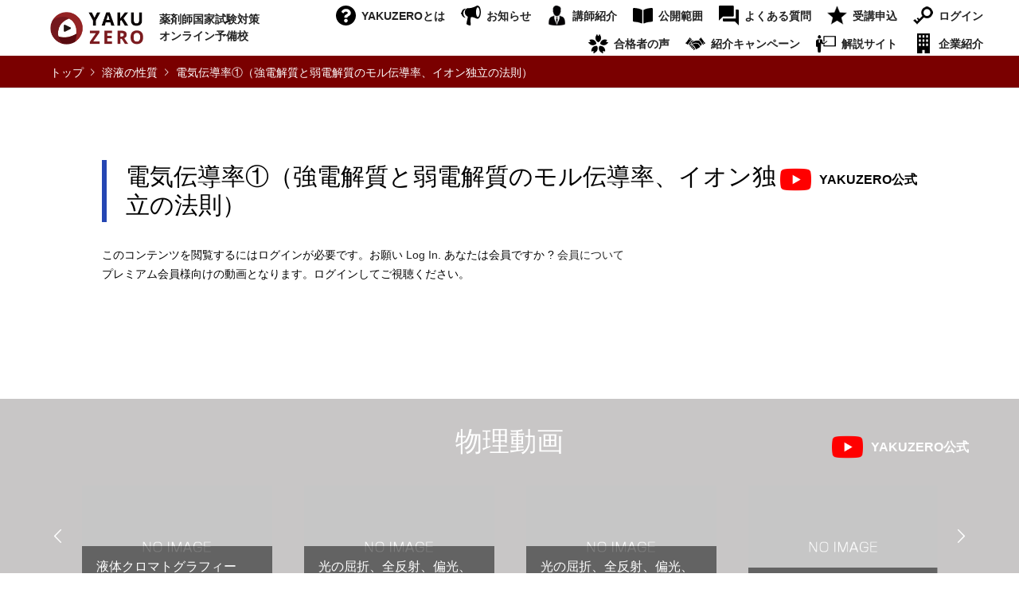

--- FILE ---
content_type: text/html; charset=UTF-8
request_url: https://yakuzero.com/premium/physics-premium/physical-chemistry-physics-premium/nature-physical-chemistry-physics-premium/1376/
body_size: 20845
content:
<!DOCTYPE html>
<html lang="ja">
<head>
<meta charset="UTF-8">
<!--[if IE]><meta http-equiv="X-UA-Compatible" content="IE=edge"><![endif]-->
<meta name="viewport" content="width=device-width">

<link rel="pingback" href="https://yakuzero.com/wp/xmlrpc.php">
<meta name='robots' content='index, follow, max-image-preview:large, max-snippet:-1, max-video-preview:-1' />

	<!-- This site is optimized with the Yoast SEO plugin v26.8 - https://yoast.com/product/yoast-seo-wordpress/ -->
	<title>電気伝導率①（強電解質と弱電解質のモル伝導率、イオン独立の法則） | 溶液の性質 | YAKUZERO 薬剤師国家試験対策オンライン予備校</title>
	<meta name="description" content="電気伝導率①（強電解質と弱電解質のモル伝導率、イオン独立の法則） のページです。 YAKUZEROは薬剤師国家試験のオンライン動画を 0円（ZERO）で視聴できるサイトです。どなたでもご利用できますので、「全国の薬学生の方が、薬剤師への道を諦めない」そんな日が来ることを願っております。" />
	<link rel="canonical" href="https://yakuzero.com/premium/physics-premium/physical-chemistry-physics-premium/nature-physical-chemistry-physics-premium/1376/" />
	<meta property="og:locale" content="ja_JP" />
	<meta property="og:type" content="article" />
	<meta property="og:title" content="電気伝導率①（強電解質と弱電解質のモル伝導率、イオン独立の法則） | 溶液の性質 | YAKUZERO 薬剤師国家試験対策オンライン予備校" />
	<meta property="og:description" content="電気伝導率①（強電解質と弱電解質のモル伝導率、イオン独立の法則） のページです。 YAKUZEROは薬剤師国家試験のオンライン動画を 0円（ZERO）で視聴できるサイトです。どなたでもご利用できますので、「全国の薬学生の方が、薬剤師への道を諦めない」そんな日が来ることを願っております。" />
	<meta property="og:url" content="https://yakuzero.com/premium/physics-premium/physical-chemistry-physics-premium/nature-physical-chemistry-physics-premium/1376/" />
	<meta property="og:site_name" content="YAKUZERO" />
	<meta property="article:published_time" content="2021-09-08T04:13:34+00:00" />
	<meta property="article:modified_time" content="2023-11-02T01:24:34+00:00" />
	<meta name="author" content="habe" />
	<meta name="twitter:card" content="summary_large_image" />
	<script type="application/ld+json" class="yoast-schema-graph">{"@context":"https://schema.org","@graph":[{"@type":"Article","@id":"https://yakuzero.com/premium/physics-premium/physical-chemistry-physics-premium/nature-physical-chemistry-physics-premium/1376/#article","isPartOf":{"@id":"https://yakuzero.com/premium/physics-premium/physical-chemistry-physics-premium/nature-physical-chemistry-physics-premium/1376/"},"author":{"name":"habe","@id":"https://yakuzero.com/#/schema/person/8c1f13b55c556012f455baa257b898ec"},"headline":"電気伝導率①（強電解質と弱電解質のモル伝導率、イオン独立の法則）","datePublished":"2021-09-08T04:13:34+00:00","dateModified":"2023-11-02T01:24:34+00:00","mainEntityOfPage":{"@id":"https://yakuzero.com/premium/physics-premium/physical-chemistry-physics-premium/nature-physical-chemistry-physics-premium/1376/"},"wordCount":0,"publisher":{"@id":"https://yakuzero.com/#organization"},"articleSection":["溶液の性質"],"inLanguage":"ja"},{"@type":"WebPage","@id":"https://yakuzero.com/premium/physics-premium/physical-chemistry-physics-premium/nature-physical-chemistry-physics-premium/1376/","url":"https://yakuzero.com/premium/physics-premium/physical-chemistry-physics-premium/nature-physical-chemistry-physics-premium/1376/","name":"電気伝導率①（強電解質と弱電解質のモル伝導率、イオン独立の法則） | 溶液の性質 | YAKUZERO 薬剤師国家試験対策オンライン予備校","isPartOf":{"@id":"https://yakuzero.com/#website"},"datePublished":"2021-09-08T04:13:34+00:00","dateModified":"2023-11-02T01:24:34+00:00","description":"電気伝導率①（強電解質と弱電解質のモル伝導率、イオン独立の法則） のページです。 YAKUZEROは薬剤師国家試験のオンライン動画を 0円（ZERO）で視聴できるサイトです。どなたでもご利用できますので、「全国の薬学生の方が、薬剤師への道を諦めない」そんな日が来ることを願っております。","breadcrumb":{"@id":"https://yakuzero.com/premium/physics-premium/physical-chemistry-physics-premium/nature-physical-chemistry-physics-premium/1376/#breadcrumb"},"inLanguage":"ja","potentialAction":[{"@type":"ReadAction","target":["https://yakuzero.com/premium/physics-premium/physical-chemistry-physics-premium/nature-physical-chemistry-physics-premium/1376/"]}]},{"@type":"BreadcrumbList","@id":"https://yakuzero.com/premium/physics-premium/physical-chemistry-physics-premium/nature-physical-chemistry-physics-premium/1376/#breadcrumb","itemListElement":[{"@type":"ListItem","position":1,"name":"ホーム","item":"https://yakuzero.com/"},{"@type":"ListItem","position":2,"name":"電気伝導率①（強電解質と弱電解質のモル伝導率、イオン独立の法則）"}]},{"@type":"WebSite","@id":"https://yakuzero.com/#website","url":"https://yakuzero.com/","name":"YAKUZERO","description":"薬剤師国家試験対策オンライン予備校","publisher":{"@id":"https://yakuzero.com/#organization"},"potentialAction":[{"@type":"SearchAction","target":{"@type":"EntryPoint","urlTemplate":"https://yakuzero.com/?s={search_term_string}"},"query-input":{"@type":"PropertyValueSpecification","valueRequired":true,"valueName":"search_term_string"}}],"inLanguage":"ja"},{"@type":"Organization","@id":"https://yakuzero.com/#organization","name":"YAKUZERO","url":"https://yakuzero.com/","logo":{"@type":"ImageObject","inLanguage":"ja","@id":"https://yakuzero.com/#/schema/logo/image/","url":"https://yakuzero.com/wp/wp-content/uploads/2021/04/logo.png","contentUrl":"https://yakuzero.com/wp/wp-content/uploads/2021/04/logo.png","width":117,"height":41,"caption":"YAKUZERO"},"image":{"@id":"https://yakuzero.com/#/schema/logo/image/"}},{"@type":"Person","@id":"https://yakuzero.com/#/schema/person/8c1f13b55c556012f455baa257b898ec","name":"habe","image":{"@type":"ImageObject","inLanguage":"ja","@id":"https://yakuzero.com/#/schema/person/image/","url":"https://secure.gravatar.com/avatar/2d158002f3ff72eff6e3d3fdb81f51b716310cb9dbc2d6cdb5bcf1a3a9479433?s=96&d=mm&r=g","contentUrl":"https://secure.gravatar.com/avatar/2d158002f3ff72eff6e3d3fdb81f51b716310cb9dbc2d6cdb5bcf1a3a9479433?s=96&d=mm&r=g","caption":"habe"}}]}</script>
	<!-- / Yoast SEO plugin. -->


<link rel="alternate" type="application/rss+xml" title="YAKUZERO &raquo; フィード" href="https://yakuzero.com/feed/" />
<link rel="alternate" type="application/rss+xml" title="YAKUZERO &raquo; コメントフィード" href="https://yakuzero.com/comments/feed/" />
<link rel="alternate" type="application/rss+xml" title="YAKUZERO &raquo; 電気伝導率①（強電解質と弱電解質のモル伝導率、イオン独立の法則） のコメントのフィード" href="https://yakuzero.com/premium/physics-premium/physical-chemistry-physics-premium/nature-physical-chemistry-physics-premium/1376/feed/" />
<link rel="alternate" title="oEmbed (JSON)" type="application/json+oembed" href="https://yakuzero.com/wp-json/oembed/1.0/embed?url=https%3A%2F%2Fyakuzero.com%2Fpremium%2Fphysics-premium%2Fphysical-chemistry-physics-premium%2Fnature-physical-chemistry-physics-premium%2F1376%2F" />
<link rel="alternate" title="oEmbed (XML)" type="text/xml+oembed" href="https://yakuzero.com/wp-json/oembed/1.0/embed?url=https%3A%2F%2Fyakuzero.com%2Fpremium%2Fphysics-premium%2Fphysical-chemistry-physics-premium%2Fnature-physical-chemistry-physics-premium%2F1376%2F&#038;format=xml" />
		<!-- This site uses the Google Analytics by ExactMetrics plugin v8.11.1 - Using Analytics tracking - https://www.exactmetrics.com/ -->
		<!-- Note: ExactMetrics is not currently configured on this site. The site owner needs to authenticate with Google Analytics in the ExactMetrics settings panel. -->
					<!-- No tracking code set -->
				<!-- / Google Analytics by ExactMetrics -->
		<style id='wp-img-auto-sizes-contain-inline-css' type='text/css'>
img:is([sizes=auto i],[sizes^="auto," i]){contain-intrinsic-size:3000px 1500px}
/*# sourceURL=wp-img-auto-sizes-contain-inline-css */
</style>
<link rel='stylesheet' id='style-css' href='https://yakuzero.com/wp/wp-content/themes/gensen-child/style.css?ver=6.9' type='text/css' media='all' />
<link rel='stylesheet' id='sbi_styles-css' href='https://yakuzero.com/wp/wp-content/plugins/instagram-feed/css/sbi-styles.min.css?ver=6.10.0' type='text/css' media='all' />
<style id='wp-emoji-styles-inline-css' type='text/css'>

	img.wp-smiley, img.emoji {
		display: inline !important;
		border: none !important;
		box-shadow: none !important;
		height: 1em !important;
		width: 1em !important;
		margin: 0 0.07em !important;
		vertical-align: -0.1em !important;
		background: none !important;
		padding: 0 !important;
	}
/*# sourceURL=wp-emoji-styles-inline-css */
</style>
<style id='wp-block-library-inline-css' type='text/css'>
:root{--wp-block-synced-color:#7a00df;--wp-block-synced-color--rgb:122,0,223;--wp-bound-block-color:var(--wp-block-synced-color);--wp-editor-canvas-background:#ddd;--wp-admin-theme-color:#007cba;--wp-admin-theme-color--rgb:0,124,186;--wp-admin-theme-color-darker-10:#006ba1;--wp-admin-theme-color-darker-10--rgb:0,107,160.5;--wp-admin-theme-color-darker-20:#005a87;--wp-admin-theme-color-darker-20--rgb:0,90,135;--wp-admin-border-width-focus:2px}@media (min-resolution:192dpi){:root{--wp-admin-border-width-focus:1.5px}}.wp-element-button{cursor:pointer}:root .has-very-light-gray-background-color{background-color:#eee}:root .has-very-dark-gray-background-color{background-color:#313131}:root .has-very-light-gray-color{color:#eee}:root .has-very-dark-gray-color{color:#313131}:root .has-vivid-green-cyan-to-vivid-cyan-blue-gradient-background{background:linear-gradient(135deg,#00d084,#0693e3)}:root .has-purple-crush-gradient-background{background:linear-gradient(135deg,#34e2e4,#4721fb 50%,#ab1dfe)}:root .has-hazy-dawn-gradient-background{background:linear-gradient(135deg,#faaca8,#dad0ec)}:root .has-subdued-olive-gradient-background{background:linear-gradient(135deg,#fafae1,#67a671)}:root .has-atomic-cream-gradient-background{background:linear-gradient(135deg,#fdd79a,#004a59)}:root .has-nightshade-gradient-background{background:linear-gradient(135deg,#330968,#31cdcf)}:root .has-midnight-gradient-background{background:linear-gradient(135deg,#020381,#2874fc)}:root{--wp--preset--font-size--normal:16px;--wp--preset--font-size--huge:42px}.has-regular-font-size{font-size:1em}.has-larger-font-size{font-size:2.625em}.has-normal-font-size{font-size:var(--wp--preset--font-size--normal)}.has-huge-font-size{font-size:var(--wp--preset--font-size--huge)}.has-text-align-center{text-align:center}.has-text-align-left{text-align:left}.has-text-align-right{text-align:right}.has-fit-text{white-space:nowrap!important}#end-resizable-editor-section{display:none}.aligncenter{clear:both}.items-justified-left{justify-content:flex-start}.items-justified-center{justify-content:center}.items-justified-right{justify-content:flex-end}.items-justified-space-between{justify-content:space-between}.screen-reader-text{border:0;clip-path:inset(50%);height:1px;margin:-1px;overflow:hidden;padding:0;position:absolute;width:1px;word-wrap:normal!important}.screen-reader-text:focus{background-color:#ddd;clip-path:none;color:#444;display:block;font-size:1em;height:auto;left:5px;line-height:normal;padding:15px 23px 14px;text-decoration:none;top:5px;width:auto;z-index:100000}html :where(.has-border-color){border-style:solid}html :where([style*=border-top-color]){border-top-style:solid}html :where([style*=border-right-color]){border-right-style:solid}html :where([style*=border-bottom-color]){border-bottom-style:solid}html :where([style*=border-left-color]){border-left-style:solid}html :where([style*=border-width]){border-style:solid}html :where([style*=border-top-width]){border-top-style:solid}html :where([style*=border-right-width]){border-right-style:solid}html :where([style*=border-bottom-width]){border-bottom-style:solid}html :where([style*=border-left-width]){border-left-style:solid}html :where(img[class*=wp-image-]){height:auto;max-width:100%}:where(figure){margin:0 0 1em}html :where(.is-position-sticky){--wp-admin--admin-bar--position-offset:var(--wp-admin--admin-bar--height,0px)}@media screen and (max-width:600px){html :where(.is-position-sticky){--wp-admin--admin-bar--position-offset:0px}}
/*wp_block_styles_on_demand_placeholder:6973b12903d0b*/
/*# sourceURL=wp-block-library-inline-css */
</style>
<style id='classic-theme-styles-inline-css' type='text/css'>
/*! This file is auto-generated */
.wp-block-button__link{color:#fff;background-color:#32373c;border-radius:9999px;box-shadow:none;text-decoration:none;padding:calc(.667em + 2px) calc(1.333em + 2px);font-size:1.125em}.wp-block-file__button{background:#32373c;color:#fff;text-decoration:none}
/*# sourceURL=/wp-includes/css/classic-themes.min.css */
</style>
<link rel='stylesheet' id='contact-form-7-css' href='https://yakuzero.com/wp/wp-content/plugins/contact-form-7/includes/css/styles.css?ver=6.1.4' type='text/css' media='all' />
<link rel='stylesheet' id='swpm.common-css' href='https://yakuzero.com/wp/wp-content/plugins/simple-membership/css/swpm.common.css?ver=4.7.0' type='text/css' media='all' />
<link rel='stylesheet' id='swpm-jqueryui-css-css' href='https://yakuzero.com/wp/wp-content/plugins/swpm-form-builder/css/smoothness/jquery-ui-1.10.3.min.css?ver=5.4.4' type='text/css' media='all' />
<link rel='stylesheet' id='swpm-form-builder-css-css' href='https://yakuzero.com/wp/wp-content/plugins/swpm-form-builder/css/swpm-form-builder.css?ver=5.4.4' type='text/css' media='all' />
<link rel='stylesheet' id='parent-style-css' href='https://yakuzero.com/wp/wp-content/themes/gensen_tcd050/style.css?ver=6.9' type='text/css' media='all' />
<link rel='stylesheet' id='child-style-css' href='https://yakuzero.com/wp/wp-content/themes/gensen-child/style.css?ver=6.9' type='text/css' media='all' />
<script type="text/javascript" src="https://yakuzero.com/wp/wp-includes/js/jquery/jquery.min.js?ver=3.7.1" id="jquery-core-js"></script>
<script type="text/javascript" src="https://yakuzero.com/wp/wp-includes/js/jquery/jquery-migrate.min.js?ver=3.4.1" id="jquery-migrate-js"></script>
<link rel="https://api.w.org/" href="https://yakuzero.com/wp-json/" /><link rel="alternate" title="JSON" type="application/json" href="https://yakuzero.com/wp-json/wp/v2/posts/1376" /><link rel='shortlink' href='https://yakuzero.com/?p=1376' />
<!-- <meta name="swpm" version="5.4.4" /> -->

<link rel="stylesheet" href="https://yakuzero.com/wp/wp-content/themes/gensen_tcd050/css/design-plus.css?ver=">
<link rel="stylesheet" href="https://yakuzero.com/wp/wp-content/themes/gensen_tcd050/css/sns-botton.css?ver=">
<link rel="stylesheet" href="https://yakuzero.com/wp/wp-content/themes/gensen_tcd050/css/responsive.css?ver=">
<link rel="stylesheet" href="https://yakuzero.com/wp/wp-content/themes/gensen_tcd050/css/footer-bar.css?ver=">

<script src="https://yakuzero.com/wp/wp-content/themes/gensen_tcd050/js/jquery.easing.1.3.js?ver="></script>
<script src="https://yakuzero.com/wp/wp-content/themes/gensen_tcd050/js/jquery.textOverflowEllipsis.js?ver="></script>
<script src="https://yakuzero.com/wp/wp-content/themes/gensen_tcd050/js/jscript.js?ver="></script>
<script src="https://yakuzero.com/wp/wp-content/themes/gensen_tcd050/js/comment.js?ver="></script>
<script src="https://yakuzero.com/wp/wp-content/themes/gensen_tcd050/js/header_fix.js?ver="></script>
<script src="https://yakuzero.com/wp/wp-content/themes/gensen_tcd050/js/jquery.chosen.min.js?ver="></script>
<link rel="stylesheet" href="https://yakuzero.com/wp/wp-content/themes/gensen_tcd050/css/jquery.chosen.css?ver=">

<style type="text/css">
body, input, textarea, select { font-family: "Segoe UI", Verdana, "游ゴシック", YuGothic, "Hiragino Kaku Gothic ProN", Meiryo, sans-serif; }
.rich_font { font-family: "Hiragino Sans", "ヒラギノ角ゴ ProN", "Hiragino Kaku Gothic ProN", "游ゴシック", YuGothic, "メイリオ", Meiryo, sans-serif; font-weight: 500; }

#header_logo #logo_text .logo { font-size:36px; }
#header_logo_fix #logo_text_fixed .logo { font-size:36px; }
#footer_logo .logo_text { font-size:36px; }
#post_title { font-size:30px; }
.post_content { font-size:14px; }
#archive_headline { font-size:42px; }
#archive_desc { font-size:14px; }
  
@media screen and (max-width:1024px) {
  #header_logo #logo_text .logo { font-size:26px; }
  #header_logo_fix #logo_text_fixed .logo { font-size:26px; }
  #footer_logo .logo_text { font-size:26px; }
  #post_title { font-size:16px; }
  .post_content { font-size:14px; }
  #archive_headline { font-size:20px; }
  #archive_desc { font-size:14px; }
}




.image {
overflow: hidden;
-webkit-backface-visibility: hidden;
backface-visibility: hidden;
-webkit-transition-duration: .35s;
-moz-transition-duration: .35s;
-ms-transition-duration: .35s;
-o-transition-duration: .35s;
transition-duration: .35s;
}
.image img {
-webkit-backface-visibility: hidden;
backface-visibility: hidden;
-webkit-transform: scale(1);
-webkit-transition-property: opacity, scale, -webkit-transform, transform;
-webkit-transition-duration: .35s;
-moz-transform: scale(1);
-moz-transition-property: opacity, scale, -moz-transform, transform;
-moz-transition-duration: .35s;
-ms-transform: scale(1);
-ms-transition-property: opacity, scale, -ms-transform, transform;
-ms-transition-duration: .35s;
-o-transform: scale(1);
-o-transition-property: opacity, scale, -o-transform, transform;
-o-transition-duration: .35s;
transform: scale(1);
transition-property: opacity, scale, transform;
transition-duration: .35s;
}
.image:hover img, a:hover .image img {
-webkit-transform: scale(1.2);
-moz-transform: scale(1.2);
-ms-transform: scale(1.2);
-o-transform: scale(1.2);
transform: scale(1.2);
}
.introduce_list_col a:hover .image img {
-webkit-transform: scale(1.2) translate3d(-41.66%, 0, 0);
-moz-transform: scale(1.2) translate3d(-41.66%, 0, 0);
-ms-transform: scale(1.2) translate3d(-41.66%, 0, 0);
-o-transform: scale(1.2) translate3d(-41.66%, 0, 0);
transform: scale(1.2) translate3d(-41.66%, 0, 0);
}


.archive_filter .button input:hover, .archive_sort dt,#post_pagination p, #post_pagination a:hover, #return_top a, .c-pw__btn,
#comment_header ul li a:hover, #comment_header ul li.comment_switch_active a, #comment_header #comment_closed p,
#introduce_slider .slick-dots li button:hover, #introduce_slider .slick-dots li.slick-active button
{ background-color:#ffffff; }

#comment_header ul li.comment_switch_active a, #comment_header #comment_closed p, #guest_info input:focus, #comment_textarea textarea:focus
{ border-color:#ffffff; }

#comment_header ul li.comment_switch_active a:after, #comment_header #comment_closed p:after
{ border-color:#ffffff transparent transparent transparent; }

.header_search_inputs .chosen-results li[data-option-array-index="0"]
{ background-color:#ffffff !important; border-color:#ffffff; }

a:hover, #bread_crumb li a:hover, #bread_crumb li.home a:hover:before, #bread_crumb li.last,
#archive_headline, .archive_header .headline, .archive_filter_headline, #related_post .headline,
#introduce_header .headline, .introduce_list_col .info .title, .introduce_archive_banner_link a:hover,
#recent_news .headline, #recent_news li a:hover, #comment_headline,
.side_headline, ul.banner_list li a:hover .caption, .footer_headline, .footer_widget a:hover,
#index_news .entry-date, #index_news_mobile .entry-date, .cb_content-carousel a:hover .image .title
{ color:#ffffff; }

#index_news_mobile .archive_link a:hover, .cb_content-blog_list .archive_link a:hover, #load_post a:hover, #submit_comment:hover, .c-pw__btn:hover
{ background-color:#7a0000; }

#header_search select:focus, .header_search_inputs .chosen-with-drop .chosen-single span, #footer_contents a:hover, #footer_nav a:hover, #footer_social_link li:hover:before,
#header_slider .slick-arrow:hover, .cb_content-carousel .slick-arrow:hover
{ color:#7a0000; }

.post_content a { color:#222222; }

#header_search, #index_header_search { background-color:#222222; }

#footer_nav { background-color:#F7F7F7; }
#footer_contents { background-color:#858585; }

#header_search_submit { background-color:rgba(0,0,0,1.0); }
#header_search_submit:hover { background-color:rgba(122,0,0,1.0); }
.cat-category { background-color:#999999 !important; }

@media only screen and (min-width:1025px) {
  #global_menu ul ul a { background-color:#ffffff; }
  #global_menu ul ul a:hover, #global_menu ul ul .current-menu-item > a { background-color:#7a0000; }
  #header_top { background-color:#000000; }
  .has_header_content #header_top { background-color:rgba(0,0,0,0); }
  .fix_top.header_fix #header_top { background-color:rgba(255,255,255,0.8); }
  #header_logo a, #global_menu > ul > li > a { color:#222222; }
  #header_logo_fix a, .fix_top.header_fix #global_menu > ul > li > a { color:#222222; }
  .has_header_content #index_header_search { background-color:rgba(34,34,34,0.6); }
}
@media screen and (max-width:1024px) {
  #global_menu { background-color:#ffffff; }
  #global_menu a:hover, #global_menu .current-menu-item > a { background-color:#7a0000; }
  #header_top { background-color:#000000; }
  #header_top a, #header_top a:before { color:#222222 !important; }
  .mobile_fix_top.header_fix #header_top, .mobile_fix_top.header_fix #header.active #header_top { background-color:rgba(255,255,255,0.8); }
  .mobile_fix_top.header_fix #header_top a, .mobile_fix_top.header_fix #header_top a:before { color:#222222 !important; }
  .archive_sort dt { color:#ffffff; }
  .post-type-archive-news #recent_news .show_date li .date { color:#ffffff; }
}


/* 基本 ----------------------------------------------------------------------------------------- */
.cf:before, .cf:after {
  content: "";
  display: table;
}
.cf:after {
  clear: both;
}
.cf {
  zoom: 1;
}
.cl {
  clear: both;
}
.wrap {
    max-width: 1200px;
    width: 96%;
    margin: 0 auto 4em;
}
.wrap h3 {
	font-size: 2.0em;
	background-color: #F0F2F9;
	padding: 30px 15px 15px 50px;
	position: relative;
}
.wrap h3:before {
	position: absolute;
	top: 26px;
	left: 30px;
	content: "";
	background-color: #2546B3;
	width: 7px;
	height: 39px;
}
.btn-red, .post_content a.btn-red {
	background-color: #7A0000;
	border-radius: 6px;
	color: #FFFFFF;
	font-weight: bold;
	width: 300px;
	display: block;
	margin: 0 auto;
	padding-top: 20px;
	padding-bottom: 20px;
	text-align: center;
}
.btn-red:hover, .post_content a.btn-red:hover {
	background-color: #3D070C;
	color: #FFFFFF;
}
.post_content .q_button {
	border-radius: 6px;
	margin: 40px auto;
	width: 300px;
	display: block;
}
.bg-gray {
	background-color: #F7F6F6;
	margin: 30px 0 0 0;
}
#article {
	width: 100%;
	max-width: 1024px;
	margin: 0 auto;
}
.page #article,#article.goukaku {
    width: 100%;
	max-width: initial;
}
.post_content .post_col img {
	box-shadow: 4px 8px 12px 2px rgb(195 195 195 / 70%);
}
.post_content .post_col img.noshadow {
	box-shadow: 0 0 0 0 rgb(195 195 195 / 0%);
}
.style3a-sub {
	font-size: 14px;
	margin-left: 23px;
	margin-bottom: 30px;
}
.post_row-flex {
	display: flex;
	flex-wrap: wrap;
}
.post_content .post_row-flex .post_col, .post_content .post_row-flex .post_col-2, .post_content .post_row-flex .post_col-3 {
    float: none;
}
.well2 {
    border: none;
    box-shadow: 0px 4px 12px 1px rgb(195 195 195 / 50%);
}
.font-l {
	font-size: 20px;
}
.weight-normal {
	font-weight: normal;
}
.cb_content-category_list ul li.has_image .image {
    overflow: visible;
}
.post_content a:hover {
    color: #7a0000;
	text-decoration: none;
}
/* マウスオーバー ----------------------------------------------------------------------------------------- */
#header_logo .logo:hover, #header_logo_fix .logo:hover,#footer_logo .logo:hover,#menu-sns li a:hover {
	opacity:0.5;
    -webkit-transition-property:opacity; -webkit-transition-duration:.3s;
    -moz-transition-property:opacity; -moz-transition-duration:.3s;
    -ms-transition-property:opacity; -ms-transition-duration:.3s;
    -o-transition-property:opacity; -o-transition-duration:.3s;
    transition-property:opacity; transition-duration:.3s;
}

/* 見出し ----------------------------------------------------------------------------------------- */
.page-id-2 .post_content h3.style3a {
	margin-top: 1em;
}
.post_content h3 p {
	display: none;
}
.post_content .style3a {
	border-left: solid 6px #7A0000;
    margin: 3em 0 1.5em;
    padding: 0.1em .8em 0.1em;
    font-size: 20px;
    font-weight: bold;
    border-top: none;
    border-bottom: none;
}
.post_content .style3a.border-yellow {
	border-left: solid 6px #F9F90B;
}
.page-id-8 h2 {
	font-size: 34px!important;
	text-align: center;
    margin-bottom: 90px!important;
    position: relative;
}
.page-id-8 h2:after {
    content: " ";
    position: absolute;
    left: 50%;
    top: 50px;
    -webkit-transform: translate(-50%, -50%);
    transform: translate(-50%, -50%);
    width: 133px;
    height: 7px;
    background-color: #7A0000;
}
.page-id-8 h2.forstudent {
	margin-top: 120px!important;
	margin-bottom: 60px!important;
}
.page-id-8 h2.forstudent:after {
    width: 375px;
    background-color: #F9F90B;
}
.sub-forstudent {
	text-align: center;
	line-height: 1.6;
	width: auto;
    padding: 0 20px;
}
h2.title2 {
	border-bottom: solid 1px #707070;
	font-size: 2.0em;
	color: #222222;
	padding: 80px 0 15px 20px;
	margin-bottom: 80px;
	position: relative;
}
h2.title2::before,h2.title2::after {
    content: '';
    background-color: #2546B3;
    width: 10px;
    height: 10px;
    border-radius: 5px;
    -webkit-border-radius: 5px;
    position: absolute;
    bottom: -6px;
    left: 0px;
}
h2.title2::after {
	left: initial;
    right: 0px;
}
.page-id-10 h2 {
	font-size: 34px!important;
	text-align: center;
    margin-bottom: 90px!important;
    position: relative;
}
.page-id-10 h2:after {
    content: " ";
    position: absolute;
    left: 50%;
    top: 50px;
    -webkit-transform: translate(-50%, -50%);
    transform: translate(-50%, -50%);
    width: 200px;
    height: 7px;
    background-color: #7A0000;
}
.post_content .toggle-contents h3 {
    font-size: 1.8em;
	font-weight: bold;
    padding-top: 0;
}
.home-search_results h2 {
	font-size: 34px!important;
	text-align: center;
    margin-bottom: 40px!important;
    position: relative;
}
.home-search_results h2:after {
    content: " ";
    position: absolute;
    left: 50%;
    top: 50px;
    -webkit-transform: translate(-50%, -50%);
    transform: translate(-50%, -50%);
    width: 133px;
    height: 7px;
    background-color: #7A0000;
}
.page-id-43 h2 {
	font-size: 34px!important;
	text-align: center;
    margin-bottom: 90px!important;
    position: relative;
}
.page-id-43 h2:after {
    content: " ";
    position: absolute;
    left: 50%;
    top: 50px;
    -webkit-transform: translate(-50%, -50%);
    transform: translate(-50%, -50%);
    width: 200px;
    height: 7px;
    background-color: #7A0000;
}



.page-id-776 h2 {
	font-size: 34px!important;
	text-align: center;
    margin-bottom: 90px!important;
    position: relative;
}
.page-id-776 h2:after {
    content: " ";
    position: absolute;
    left: 50%;
    top: 50px;
    -webkit-transform: translate(-50%, -50%);
    transform: translate(-50%, -50%);
    width: 265px;
    height: 7px;
    background-color: #7A0000;
}
.page-id-890 h2 {
	font-size: 34px!important;
	text-align: center;
    margin-bottom: 90px!important;
    position: relative;
}
.page-id-890 h2:after {
    content: " ";
    position: absolute;
    left: 50%;
    top: 50px;
    -webkit-transform: translate(-50%, -50%);
    transform: translate(-50%, -50%);
    width: 333px;
    height: 7px;
    background-color: #7A0000;
}
.page-id-907 h2 {
	font-size: 34px!important;
	text-align: center;
    margin-bottom: 90px!important;
    position: relative;
}
.page-id-907 h2:after {
    content: " ";
    position: absolute;
    left: 50%;
    top: 50px;
    -webkit-transform: translate(-50%, -50%);
    transform: translate(-50%, -50%);
    width: 200px;
    height: 7px;
    background-color: #7A0000;
}






.page-id-15868 h2 {
	font-size: 34px!important;
	text-align: center;
    margin-bottom: 90px!important;
    position: relative;
}
.page-id-15868 h2:after {
    content: " ";
    position: absolute;
    left: 50%;
    top: 50px;
    -webkit-transform: translate(-50%, -50%);
    transform: translate(-50%, -50%);
    width: 133px;
    height: 7px;
    background-color: #7A0000;
}
.page-id-15868 h2.forstudent {
	margin-top: 120px!important;
	margin-bottom: 60px!important;
}
.page-id-15868 h2.forstudent:after {
    width: 375px;
    background-color: #F9F90B;
}




/* ヘッダー ----------------------------------------------------------------------------------------- */
#header_top {
    background-color: #FFFFFF;
}
#header {
	font-weight: bold;
}
#header_logo .desc, #header_logo_fix .desc {
    width: 130px;
    display: inline-block;
    line-height: 1.5;
	font-weight: bold;
}
#global_menu > ul > li > a {
    padding: 0px 10px;
}
#global_menu > ul > li > a:before{
	content:"";
	display: inline-block;
	width: 25px;
	height: 25px;
	vertical-align: middle;
	margin: 0 7px 3px 0;
}
#global_menu > ul > li:nth-child(1) > a:before{
	background: url("/wp/wp-content/themes/gensen_tcd050/images/common/icon-about.png") no-repeat;
}
#global_menu > ul > li:nth-child(2) > a:before{
	background: url("/wp/wp-content/themes/gensen_tcd050/images/common/icon-news.png") no-repeat;
}
#global_menu > ul > li:nth-child(3) > a:before{
	background: url("/wp/wp-content/themes/gensen_tcd050/images/common/icon-profile.png") no-repeat;
}
#global_menu > ul > li:nth-child(4) > a:before{
	background: url("/wp/wp-content/themes/gensen_tcd050/images/common/icon-range.png") no-repeat;
	background-position: 0 3px;
}
#global_menu > ul > li:nth-child(5) > a:before{
	background: url("/wp/wp-content/themes/gensen_tcd050/images/common/icon-faq.png") no-repeat;
}
#global_menu > ul > li:nth-child(6) > a:before{
	background: url("/wp/wp-content/themes/gensen_tcd050/images/common/icon-premium.png") no-repeat;
}
#global_menu > ul > li:nth-child(7) > a:before{
	background: url("/wp/wp-content/themes/gensen_tcd050/images/common/icon-login.png") no-repeat;
}
#global_menu > ul.menu2 > li:nth-child(1) > a:before{
	background: url("/wp/wp-content/themes/gensen_tcd050/images/common/icon-passed.png") no-repeat;
}
#global_menu > ul.menu2 > li:nth-child(2) > a:before{
	background: url("/wp/wp-content/themes/gensen_tcd050/images/common/icon-introduction.png") no-repeat;
}
#global_menu > ul.menu2 > li:nth-child(3) > a:before{
	background: url("/wp/wp-content/themes/gensen_tcd050/images/common/icon-explanation.png") no-repeat;
}
#global_menu > ul.menu2 > li:nth-child(4) > a:before{
	background: url("/wp/wp-content/themes/gensen_tcd050/images/common/icon-company.png") no-repeat;
}

@media screen and (max-width:1250px) {
#global_menu > ul > li > a {
    padding: 0px 5px;
}
#global_menu > ul > li > a:before{
	margin: 0 5px 3px 0;
}
}
@media screen and (max-width:1160px) {
#global_menu > ul > li > a {
    padding: 0px 5px;
}
#global_menu > ul > li > a:before {
    margin: 0 2px 3px 0;
}
}
@media screen and (max-width:1140px) {
#global_menu > ul > li > a {
    padding: 0px 0px;
}
#global_menu > ul > li > a:before {
    margin: 0 2px 0px 0;
}
}
@media screen and (max-width:1090px) {
_#global_menu > ul > li > a {
    padding: 0px 0px;
}
#global_menu > ul > li > a:before {
	background-size: 18px!important;
    margin: 5px -6px 3px 0;
}
}
/* フッター ----------------------------------------------------------------------------------------- */
.footer_widget.widget_nav_menu#nav_menu-4 {
    width: initial;
}
#menu-sns li a{
	display: block;
	padding: 10px 0 10px 0;
	width: 45px;
}
#menu-sns li:nth-child(1) a{
	background: url("/wp/wp-content/themes/gensen_tcd050/images/common/icon-twitter-black.png") left top no-repeat;
	display: block;
}
#menu-sns li:nth-child(2) a{
	background: url("/wp/wp-content/themes/gensen_tcd050/images/common/icon-instagram-black.png") left top no-repeat;
}
#menu-sns li:nth-child(3) a{
	background: url("/wp/wp-content/themes/gensen_tcd050/images/common/icon-youtube-black.png") left top no-repeat;
}
#menu-sns li:nth-child(4) a{
	display: block;
	background: url("/wp/wp-content/themes/gensen_tcd050/images/common/logo-pipeline.png") left top no-repeat;
	background-size: 200px;
	width: 100%;
	padding-top: 50px;
	padding-bottom: 0;
    text-align: center;
}
#nav_menu-4 li {
	display: inline-block;
    margin-right: 30px;
	text-indent:100%;
	white-space:nowrap;
	overflow:hidden;
}
#menu-sns li:nth-child(4){
	display: block;
	width: 100%;
	text-indent:0%;
	white-space: normal;
	overflow: visible;
	margin-top: 20px;
}
#return_top a {
	background-color: #7A0000;
}

/* パンくず ----------------------------------------------------------------------------------------- */
#breadcrumb {
	background-color: #7A0000;
    height: 40px;
    line-height: 40px;
}
#breadcrumb li,#breadcrumb li a,#breadcrumb li.last {
    color: #FFFFFF;
}
#breadcrumb li.home a:before {
    content: 'トップ';
	color: #FFFFFF;
}

/* カテゴリーリスト ----------------------------------------------------------------------------------------- */
.cb_content-category_list ul li {
    margin: 0 1.5% 1.5% 0;
    width: 18.8%;
}
#cb_0.cb_content-category_list ul li:nth-child(1) a {
    background: #2546B3;
}
#cb_0.cb_content-category_list ul li:nth-child(2) a {
    background: #B35C25;
}
#cb_0.cb_content-category_list ul li:nth-child(3) a {
    background: #8BB325;
}
#cb_0.cb_content-category_list ul li:nth-child(4) a {
    background: #9425B3;
}
#cb_0.cb_content-category_list ul li:nth-child(5) a {
    background: #B38D25;
}
#cb_0.cb_content-category_list ul li:nth-child(6) a {
    background: #26B395;
}
#cb_0.cb_content-category_list ul li:nth-child(7) a {
    background: #C2C235;
}
#cb_0.cb_content-category_list ul li:nth-child(8) a {
    background: #B3256C;
}
#cb_0.cb_content-category_list ul li:nth-child(9) a {
    background: #786E6E;
}
#cb_0.cb_content-category_list ul li .info {
    color: #FFFFFF;
}
.cb_content-category_list ul li a {
	padding: 5% 0 5% 0;
}
.cb_content-category_list ul li.has_image .image {
    float: none;
    width: 90px;
    height: 90px;
    left: 50%;
    top: 45%;
    text-align: center;
    -webkit-transform: translate(-50%, -50%);
    transform: translate(-50%, -50%);
}
.cb_content-category_list ul li.has_image .info {
    left: 50%;
	top: 90%;
	width: 100%;
    text-align: center;
   -webkit-transform: translate(-50%, -50%);
   transform: translate(-50%, -50%);
}
.cb_content-category_list ul li.has_image .image img {
	max-width: 90px;
}
.home .cb_content-category_list ul li:nth-child(3n) {
    margin-right: 1.5%;

}	
.home .cb_content-category_list ul li:nth-child(5n) {
    margin-right: 0;
}		

/* 最新動画 ----------------------------------------------------------------------------------------- */
.home #cb_1.cb_content {
    margin: 0 0 0 0;
}
#cb_1 .cb_headline {
    font-size: 34px;
}
#cb_2.cb_content {
    margin: 0 0 0 0;
}
.channel {
	position: absolute;
	right: 0;
	top: 45px;
	font-weight: bold;
	font-size: 114.285%;
}
.home .channel {
	z-index: 10;
}
.channel a {
	color: #FFFFFF;
}
.channel a:hover {
	color: #222222;
}
.channel a:before {
	display: inline-block;
	content: "";
	width: 39px;
	height: 39px;
	background-image: url(/wp/wp-content/themes/gensen_tcd050/images/common/icon-youtube.png);
	background-repeat: no-repeat;
	background-position: left center;
	vertical-align: middle;
	margin: 0 10px 3px 0;
}
.category #cb_1 {
	background-color:#7a0000;
}
.single #cb_1 {
	background-color:#C8C6C6;
}

/* トップ　プレミアムコースボタン ----------------------------------------------------------------------------------------- */
.home .post_content .q_button {
    margin: 40px auto 0;
}

/* YAKUZEROからのお知らせ ----------------------------------------------------------------------------------------- */
.cb_content .cb_headline {
    margin: -0.2em 0 0px 0;
}
#cb_4 .cb_headline {
    color: #222222;
    font-size: 34px;
	padding-bottom: 10px;
	position: relative;
	margin-top: 70px;
}
#cb_4 .cb_headline:after {
    content: " ";
    position: absolute;
    left: 50%;
    top: 50px;
   -webkit-transform: translate(-50%, -50%);
   transform: translate(-50%, -50%);
    width: 435px;
    height: 7px;
    background-color: #7A0000;
}
#post_list .article {
    width: 100%;
    display: block;
	border-bottom: solid 1px #CCCCCC;
	padding-bottom: 0;
	margin-bottom: 0;
}
#post_list .article:first-child {
	border-top: solid 1px #CCCCCC;
}
#post_list .article a {
	position: relative;
	
}
#post_list .article a:hover {
	background-color: #F0F2F9;
}
#post_list .article .title {
	color: #222222!important;
}
#post_list .article a:before, #post_list .article a:after {
  content: "";
  display: table;
}
#post_list .article a:after {
  clear: both;
}
#post_list .article a {
	zoom: 1;
	padding-top: 15px;
	padding-bottom: 15px;
	padding-left: 15px;
	padding-right: 15px;
}
#post_list .article .title {
	float: right;
	text-align: left;
	width : calc(100% - 100px);
	height: initial;
	margin-top: 0;
}
#post_list .article .image,ul.meta li.cat {
	display: none;
}
#post_list .article .meta {
	float: left;
	width: 100px;
	margin-top: 0;
}
ul.meta li.date {
    line-height: 1.5;
	font-size: 16px;
	margin-top: 0;
	color: initial;
}
.time{
	font-size: 16px;
	float: left;
	width: 100px;
	color: #000!important;
}
.time:hover{
	color: #000!important;
	opacity: 0;
}
#post_list2 .article-news {border:1px solid #ddd;border-top:none;}
#post_list2 .article-news:first-child { border-top:1px solid #ddd; }
#post_list2 .article-news a { display:block; padding:30px; text-decoration:none; }
#post_list2 .article a:hover,#post_list2 .article-news a:hover { background-color: #F0F2F9; }
#post_list2 .article-news .image { float:left; width:35.087%; overflow:hidden; position:relative; }
#post_list2 .article-news .image:before { content:''; display:block; padding-top:64.285%; }
#post_list2 .article-news .image img { display:block; width:100%; height:auto; position:absolute; top:0; left:0; }
#post_list2 .article-news .info { float:right; width:61.15%; color:#000; }
#post_list2 .article-news .meta { margin:0 0 16px 0; padding:0; }
#post_list2 .article-news .title { padding:0; font-size:16px; }
#post_list2 .article-news .excerpt { margin:0 0 -0.5em 0; padding:0; line-height:2; }
#post_list2 .article-news .info{
    width: calc(100% - 100px);
}
#post_list2 .article .title,
#post_list2 .article-news .title{
	font-weight: normal;
    line-height: 1;
	margin: 0;
}
.topics-ichiran {
	text-align: right;
	font-size: 1.0rem;
}
.topics-ichiran a {
	position: relative;
	padding-right: 30px;
}
.topics-ichiran a:hover {
	color: #7a0000;
}
.topics-ichiran a:after {
  content: '';
  width: 6px;
  height: 6px;
  border: 0px;
  border-top: solid 2px #BDBDBD;
  border-right: solid 2px #BDBDBD;
  -ms-transform: rotate(45deg);
  -webkit-transform: rotate(45deg);
  transform: rotate(45deg);
  position: absolute;
  top: 50%;
  right: 0;
  margin-top: -4px;
}

/* Instagram ----------------------------------------------------------------------------------------- */
#cb_insta .cb_headline {
    color: #222222;
    font-size: 34px;
	padding-bottom: 10px;
	position: relative;
	margin-bottom: 80px;
}
#cb_insta .cb_headline:after {
    content: " ";
    position: absolute;
    left: 50%;
    top: 50px;
    -webkit-transform: translate(-50%, -50%);
    transform: translate(-50%, -50%);
    width: 170px;
    height: 7px;
    background-color: #7A0000;
}

/* 公開範囲 ----------------------------------------------------------------------------------------- */
.archive .cb_content,.category .cb_content {
    margin: 0 0 0 0;
}
.archive .inner,.category .inner,.single .inner {
	position: relative;
}
.archive .inner .channel,.category .inner .channel{
    top: 0px;
}
.single .inner .channel{
    top: 8px;
}
.category-range #cb_0 .inner,.category-premium #cb_0 .inner {
	max-width: 700px;
    width: 100%;
}
.category-range .cb_content-category_list ul li,.category-premium .cb_content-category_list ul li {
	margin: 0 3% 3% 0;
    width: 31.333%;
}
.category-range .cb_content-category_list ul li:nth-child(3n),.category-premium .cb_content-category_list ul li:nth-child(3n) {
	margin-right: 0;
}
.category-range .cb_content-category_list ul,.category-premium .cb_content-category_list ul {
    margin: 72px 0 50px 0;
    padding: 0;
}
.toggle-contents h3{
	margin-top: 50px;
}
.toggle-contents h3:first-child{
	margin-top: 0;
}
/* 新会員1～6 ----------------------------------------------------------------------------------------- */
.category-member1_exclusive .archive_header h2.title,.category-member2_exclusive .archive_header h2.title,
.category-member3_exclusive .archive_header h2.title,.category-member4_exclusive .archive_header h2.title,
.category-member5_exclusive .archive_header h2.title,.category-member6_exclusive .archive_header h2.title{
	margin-bottom: 0;
}
/* 公開範囲-記事一覧 ----------------------------------------------------------------------------------------- */
.cat-child{
	display: flex;
	flex-wrap: wrap;
}
.cat-child li a{
	margin-right: 30px;
}
.cat-child li.cat-item-none{
	display: none;
}
.archive_sort dt {
    background-color: #0D2268;
}
.archive_sort dd a.active, .archive_sort dd a:hover {
    background: #F0F2F9;
}

/* 詳細ページ ----------------------------------------------------------------------------------------- */
#side_col { display: none; }
#left_col { width: 100%; }

#previous_next_post_image .image img {
    display: none;
}
#previous_next_post_image .next_post.has_image {
	text-align: center;
}
#previous_next_post_image .next_post.has_image a:before {
    right: 30px;
}
#previous_next_post_image .prev_post.has_image a:before {
    left: 30px;
}
#previous_next_post_image a {
    text-align: center;
}
#previous_next_post_image .title {
    padding: 0;
}
#previous_next_post_image .prev_post .title {
    padding-left: 0;
}
#previous_next_post_image .next_post .title {
    padding-right: 0;
}
#previous_next_post_image .prev_post.has_image .title {
    padding-left: 0;
}
.archive_header{
    max-width: 1200px;
    margin: 50px auto 50px;
    padding: 75px 40px;
    -webkit-box-sizing: border-box;
    -moz-box-sizing: border-box;
    -ms-box-sizing: border-box;
    -o-box-sizing: border-box;
    box-sizing: border-box;
}
.archive_header .inner {
    display: block;
}
.archive_header h2.title {
	margin-bottom: 40px;
	font-size: 3.0em;
	color: #FFFFFF;
}
.cat-child a {
	color: #FFFFFF;
	font-size: 1.4rem;
	font-weight: 500;
}
.prevnext{
	width: 300px;
	margin: 0 auto 40px;
}
.prev-link,.next-link {
	color: #606060;
	font-weight: 500;
	border: solid 1px #707070;
	border-radius: 6px;
	padding: 15px 25px;
	float: left;
}
.next-link {
	color: #FFFFFF;
	background-color: #000000;
	float: right;
}
.prev-link:hover,.next-link:hover {
	background-color: #858585;
}
#left_col {
    width: 100%;
}
#article_header {
    background: none;
	border: none;
}
.range-title h2#post_title {
	border-left: solid 6px #2546B3;
    margin: 3em 0 1.5em;
    padding: 0.1em 5.8em 0.1em 0.8em;
}
.range-title .channel a {
	color: #000000;
}

/* 公開範囲-記事一覧見出し ----------------------------------------------------------------------------------------- */
.category-physics .archive_header,.category-physics-premium .archive_header {
	background-color: #2546B3;
	background-image: url(/wp/wp-content/uploads/2021/04/icon-butsuri.png);
	background-position: 70px 50px;
	background-repeat: no-repeat;
	background-size: 50px 50px;
	padding: 50px 135px;
}
.category-chemistry .archive_header,.category-chemistry-premium .archive_header {
	background-color: #B35C25;
	background-image: url(/wp/wp-content/uploads/2021/04/icon-kagaku.png);
	background-position: 70px 50px;
	background-repeat: no-repeat;
	background-size: 50px 50px;
	padding: 50px 135px;
}
.category-organism .archive_header,.category-organism-premium .archive_header {
	background-color: #8BB325;
	background-image: url(/wp/wp-content/uploads/2021/04/icon-seibutsu.png);
	background-position: 70px 50px;
	background-repeat: no-repeat;
	background-size: 50px 50px;
	padding: 50px 135px;
}
.category-hygiene .archive_header,.category-hygiene-premium .archive_header {
	background-color: #9425B3;
	background-image: url(/wp/wp-content/uploads/2021/04/icon-eisei.png);
	background-position: 70px 50px;
	background-repeat: no-repeat;
	background-size: 50px 50px;
	padding: 50px 135px;
}
.category-pharmacology .archive_header,.category-pharmacology-premium .archive_header {
	background-color: #B38D25;
	background-image: url(/wp/wp-content/uploads/2021/04/icon-yakuri.png);
	background-position: 70px 50px;
	background-repeat: no-repeat;
	background-size: 50px 50px;
	padding: 50px 135px;
}
.category-regulations .archive_header,.category-regulations-premium .archive_header {
	background-color: #B3256C;
	background-image: url(/wp/wp-content/uploads/2021/04/icon-houki.png);
	background-position: 70px 50px;
	background-repeat: no-repeat;
	background-size: 50px 50px;
	padding: 50px 135px;
}
.category-pathology .archive_header,.category-pathology-premium .archive_header {
	background-color: #C2C235;
	background-image: url(/wp/wp-content/uploads/2021/04/icon-byoutai.png);
	background-position: 70px 50px;
	background-repeat: no-repeat;
	background-size: 50px 50px;
	padding: 50px 135px;
}
.category-drug .archive_header,.category-drug-premium .archive_header {
	background-color: #26B395;
	background-image: url(/wp/wp-content/uploads/2021/04/icon-yakuzai.png);
	background-position: 70px 50px;
	background-repeat: no-repeat;
	background-size: 50px 50px;
	padding: 50px 135px;
}
.category-practice .archive_header,.category-practice-premium .archive_header {
	background-color: #786E6E;
	background-image: url(/wp/wp-content/uploads/2021/04/icon-jitsumu.png);
	background-position: 70px 50px;
	background-repeat: no-repeat;
	background-size: 50px 50px;
	padding: 50px 135px;
}
.category-member1_exclusive .archive_header {
	background-color: #0C7AA9;
	background-position: 70px 50px;
	background-repeat: no-repeat;
	background-size: 50px 50px;
	padding: 50px 135px;
}
.category-member2_exclusive .archive_header {
	background-color: #FC6569;
	background-position: 70px 50px;
	background-repeat: no-repeat;
	background-size: 50px 50px;
	padding: 50px 135px;
}
.category-member3_exclusive .archive_header {
	background-color: #FFBF00;
	background-position: 70px 50px;
	background-repeat: no-repeat;
	background-size: 50px 50px;
	padding: 50px 135px;
}
.category-member4_exclusive .archive_header {
	background-color: #7BB934;
	background-position: 70px 50px;
	background-repeat: no-repeat;
	background-size: 50px 50px;
	padding: 50px 135px;
}
.category-member5_exclusive .archive_header {
	background-color: #F27500;
	background-position: 70px 50px;
	background-repeat: no-repeat;
	background-size: 50px 50px;
	padding: 50px 135px;
}
.category-member6_exclusive .archive_header {
	background-color: #483B83;
	background-position: 70px 50px;
	background-repeat: no-repeat;
	background-size: 50px 50px;
	padding: 50px 135px;
}
.category-nationwide .archive_header {
	background-color: #7A0000;
	background-position: 70px 50px;
	background-repeat: no-repeat;
	background-size: 50px 50px;
	padding: 50px 135px;
}
.category-hokkaido .archive_header {
	background-color: #07913A;
	background-position: 70px 50px;
	background-repeat: no-repeat;
	background-size: 50px 50px;
	padding: 50px 135px;
}
.category-tohoku .archive_header {
	background-color: #0E6EB8;
	background-position: 70px 50px;
	background-repeat: no-repeat;
	background-size: 50px 50px;
	padding: 50px 135px;
}
.category-kanto .archive_header {
	background-color: #601986;
	background-position: 70px 50px;
	background-repeat: no-repeat;
	background-size: 50px 50px;
	padding: 50px 135px;
}
.category-koushinetsu-hokuriku .archive_header {
	background-color: #8EC31F;
	background-position: 70px 50px;
	background-repeat: no-repeat;
	background-size: 50px 50px;
	padding: 50px 135px;
}
.category-tokai .archive_header {
	background-color: #E4007F;
	background-position: 70px 50px;
	background-repeat: no-repeat;
	background-size: 50px 50px;
	padding: 50px 135px;
}
.category-chugoku .archive_header {
	background-color: #0BA29A;
	background-position: 70px 50px;
	background-repeat: no-repeat;
	background-size: 50px 50px;
	padding: 50px 135px;
}
.category-shikoku .archive_header {
	background-color: #23AC39;
	background-position: 70px 50px;
	background-repeat: no-repeat;
	background-size: 50px 50px;
	padding: 50px 135px;
}
.category-kyushu .archive_header {
	background-color: #EA5414;
	background-position: 70px 50px;
	background-repeat: no-repeat;
	background-size: 50px 50px;
	padding: 50px 135px;
}
.category-kansai .archive_header {
	background-color: #FFBF00;
	background-position: 70px 50px;
	background-repeat: no-repeat;
	background-size: 50px 50px;
	padding: 50px 135px;
}
/* YAKUZEROとは ----------------------------------------------------------------------------------------- */
.page-id-2 #post_title {
    display: none;
}
.post_content h2.yakuzero-title {
	text-align: center;
    align-items: center;
    display: flex;
    justify-content: center;
	margin-bottom: 57px;
	position: relative;
}
.post_content h2.yakuzero-title:after {
	content: " ";
    position: absolute;
    left: 50%;
    top: 70px;
    -webkit-transform: translate(-50%, -50%);
    transform: translate(-50%, -50%);
    width: 155px;
    height: 7px;
    background-color: #7A0000;
}
.yakuzero-subtitle {
	text-align: center;
	font-size: 2.0rem;
	font-weight: bold;
	margin-bottom: 50px;
}
.font-red {
	color: #7A0000;
}
.wrap-ytube h3{
	position: relative;
}
.wrap-ytube .channel {
	position: absolute;
    right: 0;
    top: 5px;
    font-size: 1.0rem;
}
.wrap-ytube .channel a {
	color: initial;
}
.wrap-ytube .channel a:before {
    width: 30px;
    height: 30px;
	background-size: 30px;
}

/* 講師紹介 ----------------------------------------------------------------------------------------- */
.post_content .post_col .style3a.profiles-h3_1 {
    margin-top: 0;
    margin-bottom: 0;
}
.post_content .post_col .style3a.profiles-h3_3 {
    margin-top: -3.27em;
}

/* お問い合わせ ----------------------------------------------------------------------------------------- */
.wpcf7 {
    background: #E3E3E3;
    padding: 0;
}
.wpcf7 form {
    margin: 50px 60px;
	box-sizing: border-box;
}
.wpcf7 input.wpcf7-submit,.swpm-registration-widget-form input.swpm-registration-submit {
    background-color: #7A0000;
	border: solid 1px #7A0000!important;
	border-radius: 6px; 
}
.wpcf7 input.wpcf7-submit:hover,.swpm-registration-widget-form input.swpm-registration-submit:hover {
    background-color: #FFFFFF;
	border: solid 1px #7A0000!important;
	color: #7A0000;
	font-weight: bold;
}
.swpm-registration-widget-form input.swpm-registration-submit, .swpm-registration-widget-form input.swpm-registration-submit::before, .swpm-registration-widget-form input.swpm-registration-submit::after {
    -webkit-box-sizing: border-box;
    -moz-box-sizing: border-box;
    box-sizing: border-box;
}
.swpm-registration-widget-form input.swpm-registration-submit {
    position: relative;
    display: block;
    width: 225px;
    height: 48px;
    margin: 30px auto 0;
    background-color: #7A0000;
    cursor: pointer;
    border: none !important;
    color: #fff;
    text-align: center;
    text-decoration: none;
    font-size: 14px;
    line-height: 1.5;
    outline: none;
    -webkit-transition: all .3s;
    transition: all .3s;
}
.swpm-registration-widget-form input[type="text"], .swpm-registration-widget-form input[type="password"] {
    width: auto;
    -moz-box-sizing: border-box;
    box-sizing: border-box;
    width: 100%;
    border: 1px solid #ccc;
    line-height: 1.2;
    padding: 8px;
}

/* 会員ページ ----------------------------------------------------------------------------------------- */
#cb_5 .cb_headline {
    color: #222222;
    font-size: 34px;
	padding-bottom: 10px;
	position: relative;
	margin-top: 70px;
}
#cb_5 .cb_headline:after {
    content: " ";
    position: absolute;
    left: 50%;
    top: 50px;
   -webkit-transform: translate(-50%, -50%);
   transform: translate(-50%, -50%);
    width: 260px;
    height: 7px;
    background-color: #7A0000;
}
.swpm-login-widget-form input[type="text"],.swpm-login-widget-form input[type="email"],.swpm-login-widget-form input[type="tel"],.swpm-login-widget-form select,.swpm-login-widget-form textarea,.swpm-login-widget-form input[type="password"],
.swpm-form-builder-container input[type="text"],.swpm-form-builder-container input[type="email"],.swpm-form-builder-container input[type="tel"],.swpm-form-builder-container select,.swpm-form-builder-container textarea,.swpm-form-builder-container input[type="password"],
.swpm-edit-profile-form input[type="text"],.swpm-edit-profile-form input[type="email"],.swpm-edit-profile-form input[type="tel"],.swpm-edit-profile-form select,.swpm-edit-profile-form textarea,.swpm-edit-profile-form input[type="password"]{
	padding:1%;
	border: 1px solid #CCCCCC;
	background:#FAFAFA;
	border-radius: 5px;
	-webkit-border-radius: 5px;
	-moz-border-radius: 5px;
	margin:0px 0px 5px 0px;
	width:58%;
}
.swpm-login-widget-form select{
	width:auto;
}
.swpm-login-widget-form input[type="submit"],.swpm-login-widget-form input[type="reset"],.swpm-login-widget-form input[type="button"],
.swpm-form-builder-container input[type="submit"],.swpm-form-builder-container input[type="reset"],.swpm-form-builder-container input[type="button"],
.swpm-edit-profile-form input[type="submit"],.swpm-edit-profile-form input[type="reset"],.swpm-edit-profile-form input[type="button"],
.swpm-edit-profile-form input[type="submit"],.swpm-edit-profile-form input[type="reset"],.swpm-edit-profile-form input[type="button"]{
	padding:10px 60px;
	color:#ffffff;
	background:#0068B5;
	font-weight:bold;
	border:none;
	margin:30px auto 0px auto;
	cursor:pointer;
	border-radius: 5px;
	-webkit-border-radius: 5px;
	-moz-border-radius: 5px;
	-webkit-appearance: none;
	margin:10px 20px;
}
.swpm-login-widget-form input[type="submit"],.swpm-form-builder-container input[type="submit"],.swpm-edit-profile-form input[type="submit"]{
	background:#7A0000;
}
.swpm-login-widget-form input[type="radio"]{
	margin-right:10px;
}
.page-id-890 .swpm-login-widget-form input[type="submit"],.page-id-892 .swpm-form-builder-container input[type="submit"],.swpm-edit-profile-form input[type="submit"]{
	margin:10px 0;
}
.archive_header h2.title span.icon-premium{
	background-color: #FFFFFF;
	padding: 5px;
	vertical-align: middle;
	font-size: 1.0rem;
	color: #333333;
	display:inline-block;
}
.swpm-registration-widget-form {
    background: #E3E3E3;
    padding: 0;
    width: 100%;
    border: 1px solid #ddd;
    padding: 50px 60px;
    margin: 0 0 2.5em !important;
    font-size: 14px;
    box-sizing: border-box;
}
.post_content .swpm-registration-widget-form td, .post_content .swpm-registration-widget-form th {
    border: none;
	display: block;
	width: 100%;
}
.post_content tr td:first-child {
    padding: 10px 15px 0;
}
.post_content tr td:nth-child(2) {
    padding: 0 15px 0;
}
.page-id-890 .post_content .q_button {
    border-radius: 6px;
    margin: 10px auto 40px;
    width: 300px;
    display: block;
}
.home.blog .inner .swpm-post-not-logged-in-msg,.swpm-logged-expiry {
    display: none;
}

/* 検索結果 ----------------------------------------------------------------------------------------- */
.home-search_results #main_col.search-title {
    margin: 50px auto 0px;
}
.archive_filter_headline {
	color: #000000;
}
.home.home-search_results #main_contents {
    margin-top: 0;
}

/* column ----------------------------------------------------------------------------------------- */
ul.column{
margin:50px;
display: -webkit-box;
display: -ms-flexbox;
display: -webkit-flex;
display: flex;
-ms-flex-wrap: wrap;
-webkit-flex-wrap: wrap;
flex-wrap: wrap;
align-items: center;
justify-content: space-between;
text-align:center;
}
.column li{
list-style:none;
display:inline-block;
box-sizing:border-box;
letter-spacing:0px;
margin-bottom:20px;
}
.column3 li{
width:32%;
}
.column4 li{
width:22%;
font-size:16px;
letter-spacing: 0px;
}
/* Table ----------------------------------------------------------------------------------------- */
.table-center th,.table-center td{
	text-align: center;
}

/* リンク ----------------------------------------------------------------------------------------- */
.arrow-link {
	position: relative;
	padding-right: 15px;
}
.arrow-link:hover {
	color: #7a0000;
}
.arrow-link:after {
  content: '';
  width: 6px;
  height: 6px;
  border: 0px;
  border-top: solid 2px #BDBDBD;
  border-right: solid 2px #BDBDBD;
  -ms-transform: rotate(45deg);
  -webkit-transform: rotate(45deg);
  transform: rotate(45deg);
  position: absolute;
  top: 50%;
  right: 0;
  margin-top: -4px;
}

/* PC ----------------------------------------------------------------------------------------- */
@media print, screen and (min-width: 1025px) {
/* 基本 ----------------------------------------------------------------------------------------- */
.sp,.sp2{
	display:none;
}
#article {
    width: 96%;
}

/* ヘッダー ----------------------------------------------------------------------------------------- */	
#global_menu > ul > li > a {
    height: 35px;
    line-height: 40px;
}
.fix_top.header_fix #global_menu > ul > li > a {
    height: 35px;
    line-height: 40px;
}
/* メイン ----------------------------------------------------------------------------------------- */
.home #main_contents{
	margin-top:70px;
}

/* フッター ----------------------------------------------------------------------------------------- */
#footer_widget {
    border-bottom: none;
}
.inner{
	position: relative	
}
#footer_info{
	position: absolute;
	left: 10px;
	bottom: 25px;
	padding: 43px 0% 44px;
	width: 270px;
}
.logo_area {
    text-align: left;
}
#copyright {
    text-align: left;
    top: 78%;
	width: 100%;
}
.footer_widget.widget_nav_menu#nav_menu-3 {
	margin-right: 250px;
}
.footer_widget.widget_nav_menu#nav_menu-4 {
    position: absolute;
    right: 10px;
    bottom: 12PX;
}

/* 詳細ページ ----------------------------------------------------------------------------------------- */
.border-box {
	border: 1px solid #ddd;
	padding-bottom: 30px;
	margin-bottom: 60px;
}
#article_header {
    padding: 30px 0 25px;
}

/* YAKUZEROとは ----------------------------------------------------------------------------------------- */	
.wrap-ytube {
	width: 96%;
	max-width: 1024px;
	margin: 0 auto;
}
	
/* Table ----------------------------------------------------------------------------------------- */
.table-w50-pc{
	width: 50%;
}

}

/* タブレット・スマホ ----------------------------------------------------------------------------------------- */
@media print, screen and (max-width: 1024px) {
 .pc{
	display:none;
}

/* 見出し ----------------------------------------------------------------------------------------- */
h2.title2 {
    padding: 40px 0 15px 20px;
    margin-bottom: 40px;
}

/* ヘッダー ----------------------------------------------------------------------------------------- */
#global_menu a, #global_menu > ul > li > a {
    padding: 9.5px 14px;
    min-height: initial;
}
#global_menu > ul > li > a {
    padding: 10px 10px;
}
a.menu_button {
    background-color: #7A0000;
}
#header_top a:before {
    color: #FFFFFF !important;
}
.mobile_fix_top.header_fix #header_top a:before {
    color: #FFFFFF !important;
}
a.menu_button:before {
    font-size: 20px;
}
#global_menu .current-menu-item > a,
.mobile_fix_top.header_fix #header_top #global_menu .current-menu-item > a,
#global_menu > ul > li > a:hover{
	color: #FFFFFF !important;
}
#global_menu > ul > li:nth-child(1).current-menu-item > a:before,
#global_menu > ul > li:nth-child(1) > a:hover:before{
    background: url(/wp/wp-content/themes/gensen_tcd050/images/common/icon-about2.png) no-repeat;
}
#global_menu > ul > li:nth-child(2).current-menu-item > a:before,
#global_menu > ul > li:nth-child(2) > a:hover:before{
    background: url("/wp/wp-content/themes/gensen_tcd050/images/common/icon-news2.png") no-repeat no-repeat;
}
#global_menu > ul > li:nth-child(3).current-menu-item > a:before,
#global_menu > ul > li:nth-child(3) > a:hover:before{
    background: url("/wp/wp-content/themes/gensen_tcd050/images/common/icon-profile2.png") no-repeat no-repeat;
}
#global_menu > ul > li:nth-child(4).current-menu-item > a:before,
#global_menu > ul > li:nth-child(4) > a:hover:before{
    background: url("/wp/wp-content/themes/gensen_tcd050/images/common/icon-range2.png") no-repeat no-repeat;
}
#global_menu > ul > li:nth-child(5).current-menu-item > a:before,
#global_menu > ul > li:nth-child(5) > a:hover:before{
    background: url("/wp/wp-content/themes/gensen_tcd050/images/common/icon-faq2.png") no-repeat no-repeat;
}
#global_menu > ul > li:nth-child(6).current-menu-item > a:before,
#global_menu > ul > li:nth-child(6) > a:hover:before{
    background: url("/wp/wp-content/themes/gensen_tcd050/images/common/icon-premium2.png") no-repeat no-repeat;
}
#global_menu > ul > li:nth-child(7).current-menu-item > a:before,
#global_menu > ul > li:nth-child(7) > a:hover:before{
    background: url("/wp/wp-content/themes/gensen_tcd050/images/common/icon-login2.png") no-repeat no-repeat;
}
#global_menu > ul.menu2 > li:nth-child(1).current-menu-item > a:before,
#global_menu > ul.menu2 > li:nth-child(1) > a:hover:before{
    background: url("/wp/wp-content/themes/gensen_tcd050/images/common/icon-passed2.png") no-repeat no-repeat;
}
#global_menu > ul.menu2 > li:nth-child(2).current-menu-item > a:before,
#global_menu > ul.menu2 > li:nth-child(2) > a:hover:before{
    background: url("/wp/wp-content/themes/gensen_tcd050/images/common/icon-introduction2.png") no-repeat no-repeat;
}
#global_menu > ul.menu2 > li:nth-child(3).current-menu-item > a:before,
#global_menu > ul.menu2 > li:nth-child(3) > a:hover:before{
    background: url("/wp/wp-content/themes/gensen_tcd050/images/common/icon-explanation2.png") no-repeat no-repeat;
}
#global_menu > ul.menu2 > li:nth-child(4).current-menu-item > a:before,
#global_menu > ul.menu2 > li:nth-child(4) > a:hover:before{
    background: url("/wp/wp-content/themes/gensen_tcd050/images/common/icon-company2.png") no-repeat no-repeat;
}
	
#global_menu {
    width: 75%;
    right: 0;
	left: initial;
}
#global_menu ul {
    background-color: #F1F1F1;
}	
	
/* 最新動画 ----------------------------------------------------------------------------------------- */
#cb_1 .cb_headline {
    font-size: 20px;
}

/* YAKUZEROからのお知らせ ----------------------------------------------------------------------------------------- */
#cb_4 .cb_headline {
    font-size: 20px;
	margin-top: 35px;
}
#cb_4 .cb_headline:after {
    top: 35px;
    width: 255px;
	height: 6px;
}
.cb_content .cb_headline {
    margin: -0.2em 0 0px 0;
}
#post_list .article {
    margin: 0 !important;
}
#post_list2 .article-news {
    border-left: none;
    border-right: none;
}
/* 公開範囲-記事一覧 ----------------------------------------------------------------------------------------- */
.archive_sort dt {
    color: #0D2268;
}

/* 講師紹介 ----------------------------------------------------------------------------------------- */
#main_col.roninera {
    margin-top: 125px;
}
	
/* パンくず ----------------------------------------------------------------------------------------- */
#breadcrumb {
    padding: 0;
    line-height: 37px;
}
}

/*　タブレット　*/
@media screen and (min-width:768px) and ( max-width:1024px) {
/* 基本 ----------------------------------------------------------------------------------------- */
.sp2{
	display:none;
}
.sp-menu{
	display:none;
}

/* カテゴリーリスト ----------------------------------------------------------------------------------------- */
.cb_content-category_list ul li {
    float: left;
}
.cb_content-category_list ul li:nth-child(even) {
    float: left;
}

/* 最新動画 ----------------------------------------------------------------------------------------- */
.channel {
    top: 35px;
    right: 22px;
	font-size: 100%;
}
.channel a:before {
	background-size: 32px 32px;
}
.channel a:before {
    width: 32px;
    height: 32px;
}
	
/* 詳細ページ ----------------------------------------------------------------------------------------- */
.range-title .channel {
    top: 23px;
    right: 0;
}
.range-title h2#post_title {
    padding: 0.1em 8.8em 0.1em 0.8em;
}
.single .inner .channel {
    top: 0px;
}
}

/*　スマホ　*/
@media screen and (max-width: 767px) {
/* 基本 ----------------------------------------------------------------------------------------- */
.pc2{
	display:none;
}
.sp-menu{
	font-size: 12px;
}
.btn-red {
	width: 100%;
}
.post_row-flex {
	display: flex;
	flex-wrap: wrap;
}
.post_content .post_row-flex .post_col, .post_content .post_row-flex .post_col-2, .post_content .post_row-flex .post_col-3 {
    float: none;
}
.flex-order1-sp {
	order: 1;
}
.flex-order2-sp {
	order: 2;
}
.post_content .post_col img {
	max-width: 400px;
	width: 100%;
	margin: 0 auto 30px;
	display: block;
}
.bg-gray {
	padding-bottom: 1px;
}

/* 見出し ----------------------------------------------------------------------------------------- */
.page #post_title {
	margin: 35px 0 16px;
    font-size: 20px!important;
}
.page-id-8 h2 {
    margin-bottom: 50px!important;
}
.page-id-8 h2:after {
    top: 35px;
	width: 80px;
    height: 6px;
}
.page-id-8 h2.forstudent:after {
    width: 220px;
}
.page-id-8 h2.forstudent {
    margin-top: 35px!important;
    margin-bottom: 35px!important;
}
.page-id-8 .post_content .style3a {
    margin: 1.5em 0 1.5em;
}
.page-id-10 h2:after {
    top: 35px;
	width: 118px;
    height: 6px;
}
.home-search_results #post_title {
    margin: 35px 0 16px;
    font-size: 20px!important;
}
.home-search_results h2:after {
    top: 35px;
	width: 80px;
    height: 6px;
}
.page-id-43 h2:after {
    top: 35px;
	width: 116px;
    height: 6px;
}
.wrap h3 {
	padding: 30px 15px 15px 40px;
}
.wrap h3:before {
	left: 20px;
	height: 36px;
}

/* フッター ----------------------------------------------------------------------------------------- */	
.footer_widget.widget_nav_menu {
    width: 100% !important;
}
#menu-footermenu {
	display: flex;
	flex-wrap: wrap;
}
#menu-footermenu li {
    width: 50%;
	text-align: center;
}
#menu-footermenu li a {
	display: block;
    width: 100%;
	padding: 5px 0;
}
#menu-sns li:nth-child(4) a{
	background-position: center top;
}
.footer_widget .menu-sns-container #menu-sns {
    text-align: center;
}
.footer_widget .menu-sns-container #menu-sns li:nth-child(3) {
	margin-right: 0;
}

/* カテゴリーリスト ----------------------------------------------------------------------------------------- */
.home .cb_content-category_list ul li {
    float: left!important;
	width: 32%;
	margin-right: 2%;
}
.home .cb_content-category_list ul li:nth-child(5n) {
    margin-right: 2%;
}
.home .cb_content-category_list ul li:nth-child(3n) {
	margin-right: 0;
}
.cb_content-category_list ul li a {
    height: 90px;
}
.cb_content-category_list ul li.has_image .image {
    width: 50px;
    height: 50px;
}
.cb_content-category_list ul li.has_image .image img {
    max-width: 60px;
}
.cb_content-category_list ul li.has_image .info {
    top: 85%;
}
.category-range .cb_content-category_list ul li,.category-premium .cb_content-category_list ul li {
    float: left!important;
	width: 32%;
    margin: 0 2% 2% 0;
}
.category-range #cb_0 .inner,.category-premium #cb_0 .inner {
	padding: 0;
	width: 96%;
	margin: 0 auto;
}
/* 最新動画 ----------------------------------------------------------------------------------------- */
.cb_content .cb_headline {
    margin: -0.2em 0 60px 0;
}
.channel {
	display:inline-block;
	text-align: center;
	top: 72px;
    left: 50%;
	right: 0;
	font-size: 100%;
    transform: translate(-50%, -50%);
    -webkit-transform: translate(-50%, -50%);
    -ms-transform: translate(-50%, -50%);
}
.channel a:before {
	background-size: 32px 32px;
}
.channel a:before {
    width: 32px;
    height: 32px;
}

/* YAKUZEROからのお知らせ ----------------------------------------------------------------------------------------- */
.cb_content .cb_headline {
    text-align: center;
}
.cb_content .cb_headline {
    margin: -0.2em 0 50px 0;
}

/* Instagram ----------------------------------------------------------------------------------------- */
#cb_insta .cb_headline {
	font-size: 20px;
	margin-bottom: 20px;
}
#cb_insta .cb_headline:after {
    top: 35px;
    width: 101px;
    height: 6px;
}
	
/* 公開範囲 ----------------------------------------------------------------------------------------- */
.archive .inner .channel, .category .inner .channel {
    top: 50px;
}
.category-physics .archive_header,.category-physics-premium .archive_header,
.category-member1_exclusive .archive_header,.category-member2_exclusive .archive_header,
.category-member3_exclusive .archive_header,.category-member4_exclusive .archive_header,
.category-member5_exclusive .archive_header,.category-member6_exclusive .archive_header{
    background-position: 12px 15px;
	background-size: 40px 40px;
    padding: 0;
}
.category-physics .archive_header h2,.category-physics-premium .archive_header h2,
.category-member1_exclusive .archive_header h2,.category-member2_exclusive .archive_header h2,
.category-member3_exclusive .archive_header h2,.category-member4_exclusive .archive_header h2,
.category-member5_exclusive .archive_header h2,.category-member6_exclusive .archive_header h2{
    padding: 20px 10px 10px 65px;
	margin-bottom: 10px;
}
/*220120-----
.cat-child {
    padding-left: 70px;
}
----------------*/
.cat-child a {
	padding-bottom: 25px;
    display: block;
    font-size: 1.0rem;
}

/* 詳細ページ ----------------------------------------------------------------------------------------- */	
.prevnext{
	width: 100%;
	margin: 0 auto 60px;
}
.prev-link,.next-link {
	width: 48%;
	box-sizing: border-box;
	text-align: center;
}
.prev-link {

	margin-right: 4%;
}
.single .inner .channel{
    top: 50px;
}
.range-title h2#post_title {
    padding: 0.1em 8.8em 0.1em 0.8em;
}
.channel {
	top: 40px;
    left: initial;
    right: -60px;
}
.archive .inner .channel, .category .inner .channel,.single .inner .channel {
    left: 50%;
}
.home .inner .channel {
    left: 50%;
	top: 70px;
}

/* YAKUZEROとは ----------------------------------------------------------------------------------------- */
.wrap-ytube .channel {
	top: 10px;
	right: 0;
    transform: none;
    -webkit-transform: none;
    -ms-transform: none;
	font-size: 0.8rem;
}
.wrap-ytube .channel a:before {
    width: 20px;
    height: 20px;
	background-size: 20px;
}
.yakuzero-subtitle {
    font-size: 1.6rem;
	line-height: 1.5;
	margin-bottom: 30px;
}

/* お問い合わせ ----------------------------------------------------------------------------------------- */
.wpcf7 form {
    margin: 40px 20px;
}
	
/* 会員ページ ----------------------------------------------------------------------------------------- */
.swpm-login-widget-form input[type="text"],.swpm-login-widget-form input[type="email"],.swpm-login-widget-form input[type="tel"],.swpm-login-widget-form select,.swpm-login-widget-form textarea,.swpm-login-widget-form input[type="password"],
.swpm-form-builder-container input[type="text"],.swpm-form-builder-container input[type="email"],.swpm-form-builder-container input[type="tel"],.swpm-form-builder-container select,.swpm-form-builder-container textarea,.swpm-form-builder-container input[type="password"],
.swpm-edit-profile-form input[type="text"],.swpm-edit-profile-form input[type="email"],.swpm-edit-profile-form input[type="tel"],.swpm-edit-profile-form select,.swpm-edit-profile-form textarea,.swpm-edit-profile-form input[type="password"]{
	padding:2%;
	width:100%;
}

/* column ----------------------------------------------------------------------------------------- */
.column3 li,.column4 li{
width:100%;
}
	.goukaku_wrap{
		margin-top: 30px;
		padding-bottom:: 30px
	}
}

.title_h2 {
	font-size: 3.0em;
  font-weight: bold;
  border-bottom: 3px solid #e3e3e3;
  padding: 0.3em;
  margin-bottom: 0.3em;
  position: relative;
}
.title_h2::after {
  content: '';
  background-color: #0C7AA9;
  width: 2.8em;
  height: 3px;
  position: absolute;
  bottom: -3px;
  left: 0;
  z-index: 1;
}
.category-member2_exclusive .title_h2::after {
	background-color: #FC6569;
}
.category-member3_exclusive .title_h2::after {
	background-color: #FFBF00;
}
/* 合格者の声 ----------------------------------------------------------------------------------------- */
.goukaku_wrap{
	margin-top: 60px;
	padding-bottom: 60px;
}
.single #cb_1.bg_no {
    background-color: initial;
}
.single #cb_1.bg_no .channel a {
    color: #000000;
}
.topmenu{
	display: flex;
    flex-wrap: wrap;
    gap: 1em;
	margin-bottom: 60px;
}
.topmenu li {
    width: calc((100% - 2em) / 3);
}
/* リンクボタン ----------------------------------------------------------------------------------------- */
.linkbtn01 a {
    background: #eee;
    border-radius: 3px;
    position: relative;
    display: flex;
    justify-content: space-around;
    align-items: center;
    padding: 15px 30px 15px 25px;
    color: #313131;
    transition: 0.3s ease-in-out;
    font-weight: 500;
	font-size: 1.0rem;
	line-height: 1.5;
	box-sizing: border-box;
	height: 100%;
}
.linkbtn01 a:after {
  content: "";
  position: absolute;
  top: 50%;
  bottom: 0;
  right: 1.5rem;
  font-size: 90%;
  display: flex;
  justify-content: center;
  align-items: center;
  transition: right 0.3s;
  width: 6px;
  height: 6px;
  border-top: solid 2px currentColor;
  border-right: solid 2px currentColor;
  transform: translateY(-50%) rotate(45deg);
}
.linkbtn01 a:hover {
  background-color: rgba(122, 0, 0, 1.0);
  color: #FFF;
}
.linkbtn01 a:hover:after {
  right: 1.4rem;
}

/*　タブレット・スマホ　*/
@media screen and (max-width: 1024px) {
	.goukaku_wrap .alignleft{
		display: block;
		float: none;
		margin: 0 auto!important;
	}
	.goukaku_wrap .post_content .style3a {
		margin-top: 0;
	}
	
	
	
}
	
/*　タブレット　*/
@media screen and (min-width:768px) and ( max-width:1024px) {
	.goukaku_wrap:first-child {
		margin-top: 30px;
	}
	.topmenu{
		margin-top: 50px;
		margin-bottom: 50px;
	}
	.topmenu li {
		width: calc((100% - 1em) / 2);
	}
	#post_title {
		font-size: 26px;
	}
}
/*　スマホ　*/
@media screen and (max-width: 767px) {
	.goukaku_wrap:first-child {
		margin-top: 30px;
	}
	.topmenu{
		margin-top: 20px;
		margin-bottom: 20px;
	}
	.topmenu li {
		width: calc((100% - 1em) / 2);
	}
	.linkbtn01 a {
    padding: 10px 25px 10px 15px;
    font-size: 0.8rem;
	}
	.linkbtn01 a:after {
    right: 0.8rem;
	}
	.goukaku_wrap .alignleft{
		max-width: 200px!important;
	}
	#post_title {
		font-size: 22px;
	}
}
</style>

<style type="text/css"></style><link rel="icon" href="https://yakuzero.com/wp/wp-content/uploads/2021/05/favicon.png" sizes="32x32" />
<link rel="icon" href="https://yakuzero.com/wp/wp-content/uploads/2021/05/favicon.png" sizes="192x192" />
<link rel="apple-touch-icon" href="https://yakuzero.com/wp/wp-content/uploads/2021/05/favicon.png" />
<meta name="msapplication-TileImage" content="https://yakuzero.com/wp/wp-content/uploads/2021/05/favicon.png" />
</head>
<body data-rsssl=1 id="body" class="wp-singular post-template-default single single-post postid-1376 single-format-standard wp-theme-gensen_tcd050 wp-child-theme-gensen-child fix_top mobile_fix_top">


 <div id="header">
  <div id="header_top">
   <div class="inner clearfix">
    <div id="header_logo">
     <div id="logo_image">
 <h1 class="logo">
  <a href="https://yakuzero.com/" title="YAKUZERO" data-label="YAKUZERO"><img src="https://yakuzero.com/wp/wp-content/uploads/2021/04/logo.png?1769189673" alt="YAKUZERO" title="YAKUZERO" /><span class="desc">薬剤師国家試験対策オンライン予備校</span></a>
 </h1>
</div>
    </div>
    <div id="header_logo_fix">
     <div id="logo_image_fixed">
 <p class="logo rich_font"><a href="https://yakuzero.com/" title="YAKUZERO"><img src="https://yakuzero.com/wp/wp-content/uploads/2021/04/logo.png?1769189673" alt="YAKUZERO" title="YAKUZERO" /></a></p>
</div>
    </div>
    <a href="#" class="search_button"><span>検索</span></a>
    <a href="#" class="menu_button"><span>menu</span></a>
    <div id="global_menu">
     <!-- <ul id="menu-global" class="menu"><li id="menu-item-16" class="menu-item menu-item-type-post_type menu-item-object-page menu-item-16"><a href="https://yakuzero.com/about/">YAKUZEROとは</a></li>
<li id="menu-item-14" class="menu-item menu-item-type-taxonomy menu-item-object-category menu-item-14"><a href="https://yakuzero.com/topics/">お知らせ</a></li>
<li id="menu-item-13" class="menu-item menu-item-type-post_type menu-item-object-page menu-item-13"><a href="https://yakuzero.com/profiles/">講師紹介</a></li>
<li id="menu-item-3382" class="menu-item menu-item-type-taxonomy menu-item-object-category menu-item-3382"><a href="https://yakuzero.com/range/">公開範囲</a></li>
<li id="menu-item-12" class="menu-item menu-item-type-post_type menu-item-object-page menu-item-12"><a href="https://yakuzero.com/faq/">よくある質問</a></li>
</ul> -->
	<ul id="menu-global" class="menu"><li id="menu-item-16" class="menu-item menu-item-type-post_type menu-item-object-page menu-item-16"><a href="https://yakuzero.com/about/">YAKUZEROとは</a></li>
<li id="menu-item-14" class="menu-item menu-item-type-taxonomy menu-item-object-category menu-item-14"><a href="https://yakuzero.com/topics/">お知らせ</a></li>
<li id="menu-item-13" class="menu-item menu-item-type-post_type menu-item-object-page menu-item-13"><a href="https://yakuzero.com/profiles/">講師紹介</a></li>
<li id="menu-item-15" class="menu-item menu-item-type-taxonomy menu-item-object-category menu-item-15"><a href="https://yakuzero.com/range/">公開範囲</a></li>
<li id="menu-item-12" class="menu-item menu-item-type-post_type menu-item-object-page menu-item-12"><a href="https://yakuzero.com/faq/">よくある質問</a></li>
<li id="menu-item-16" class="menu-item menu-item-type-post_type menu-item-object-page menu-item-16"><a href="https://yakuzero.com/premiumcourse-2/">受講申込</a></li>
<li id="menu-item-17" class="menu-item menu-item-type-post_type menu-item-object-page menu-item-17"><a href="https://yakuzero.com/membership-login/">ログイン</a></li>
</ul>
	<ul id="menu-global" class="menu menu2">
<li id="menu-item-18" class="menu-item menu-item-type-post_type menu-item-object-page menu-item-16"><a href="https://yakuzero.com/goukaku/14430/">合格者の声</a></li>		
<li id="menu-item-19" class="menu-item menu-item-type-post_type menu-item-object-page menu-item-16"><a href="https://yakuzero.com/kyanpen/">紹介キャンペーン</a></li>
<li id="menu-item-20" class="menu-item menu-item-type-post_type menu-item-object-page menu-item-16"><a href="https://yakugakulab.info/" target="_blank">解説サイト</a></li>
<li id="menu-item-21" class="menu-item menu-item-type-post_type menu-item-object-page menu-item-16"><a href="https://yakuzero.com/corporate/">企業紹介</a></li>
</ul>
    </div>
   </div>
  </div>
	 

 </div><!-- END #header -->

 <div id="main_contents" class="clearfix">


<div id="breadcrumb">
 <ul class="inner clearfix">
  <li itemscope="itemscope" itemtype="http://data-vocabulary.org/Breadcrumb" class="home"><a itemprop="url" href="https://yakuzero.com/"><span itemprop="title">ホーム</span></a></li>

  <li itemscope="itemscope" itemtype="http://data-vocabulary.org/Breadcrumb"><a itemprop="url" href="https://yakuzero.com/premium/physics-premium/physical-chemistry-physics-premium/nature-physical-chemistry-physics-premium/"><span itemprop="title">溶液の性質</span></a></li>
  <li class="last">電気伝導率①（強電解質と弱電解質のモル伝導率、イオン独立の法則）</li>

 </ul>
</div>

<div id="main_col" class="clearfix">

 <div id="left_col">
	 
	 
	 
	 

	 
	 
	 
	 
	 
	 


  <div id="article">

   <div id="article_header">

    <ul id="post_meta_top" class="meta clearfix"><li class="cat"><a href="https://yakuzero.com/premium/physics-premium/physical-chemistry-physics-premium/nature-physical-chemistry-physics-premium/" title="溶液の性質" class="cat-category">溶液の性質</a></li></ul>

	   

	   
	   
<div class="range-title">
<h2 id="post_title" class="rich_font">電気伝導率①（強電解質と弱電解質のモル伝導率、イオン独立の法則）</h2>
<div class="channel"><a href="https://www.youtube.com/channel/UCNszHoN5ls2QlbGKgQZZiZg" target="_blank">YAKUZERO公式</a></div>
</div>
   </div>

	  
	  


	  
	  
	  

  
   <div class="post_content clearfix">
    <div class="swpm-post-not-logged-in-msg">このコンテンツを閲覧するにはログインが必要です。お願い <a class="swpm-login-link" href="https://yakuzero.com/membership-login/">Log In</a>. あなたは会員ですか ? <a href="https://yakuzero.com/premiumcourse/">会員について</a></div>       </div>


 

	  
プレミアム会員様向けの動画となります。ログインしてご視聴ください。

	  
	  
	  
  
	  

  </div><!-- END #article -->

 



</div><!-- END #left_col -->
	
	
	
	
	
	
	
	
	
	
	
	
	

</div><!-- END #main_col -->


<!-- #slide -->
<link rel="stylesheet" href="https://yakuzero.com/wp/wp-content/themes/gensen_tcd050/css/slick.css?ver=">
<script src="https://yakuzero.com/wp/wp-content/themes/gensen_tcd050/js/slick.min.js?ver="></script>
<script>


jQuery(document).ready(function($){
  $('.inview-fadein').css('opacity', 0);

  var initialize = function(){
    $('.js-ellipsis').textOverflowEllipsis();

    $('#header_slider').slick({
      infinite: true,
      dots: false,
      arrows: true,
      prevArrow: '<button type="button" class="slick-prev">&#xe90f;</button>',
      nextArrow: '<button type="button" class="slick-next">&#xe910;</button>',
      slidesToShow: 1,
      slidesToScroll: 1,
      adaptiveHeight: true,
      autoplay: true,
      lazyLoad: 'progressive',
      speed: 1000,
      autoplaySpeed: 7000    });

    $('.carousel').slick({
      infinite: true,
      dots: false,
      arrows: true,
      prevArrow: '<button type="button" class="slick-prev">&#xe90f;</button>',
      nextArrow: '<button type="button" class="slick-next">&#xe910;</button>',
      slidesToShow: 4,
      slidesToScroll: 4,
      adaptiveHeight: false,
      autoplay: true,
      speed: 1000,
      autoplaySpeed: 10000,
      responsive: [
        {
          breakpoint: 768,
          settings: {
            slidesToShow: 2,
            slidesToScroll: 2
          }
        },
        {
          breakpoint: 481,
          settings: {
            slidesToShow: 1,
            slidesToScroll: 1
          }
        }
      ]
    });


    if ($('.inview-fadein').length) {
      $(window).on('load scroll resize', function(){
        $('.inview-fadein:not(.active)').each(function(){
          var elmTop = $(this).offset().top || 0;
          if ($(window).scrollTop() > elmTop - $(window).height()){
            if ($(this).is('#post_list')) {
              var $articles = $(this).find('.article, .archive_link');
              $articles.css('opacity', 0);
              $(this).addClass('active').css('opacity', 1);
              $articles.each(function(i){
                var self = this;
                setTimeout(function(){
                  $(self).animate({ opacity: 1 }, 200);
                }, i*200);
              });
            } else {
              $(this).addClass('active').animate({ opacity: 1 }, 800);
            }
          }
        });
      });
    }

    $(window).trigger('resize');
  };



  initialize();


});
</script>
 <div id="cb_1" class="cb_content cb_content-carousel inview-fadein">
  <div class="inner"><div class="channel"><a href="https://www.youtube.com/channel/UCNszHoN5ls2QlbGKgQZZiZg" target="_blank">YAKUZERO公式</a></div>
	  
	  

	  
	  
	  
<!-- 実務動画 -------------------------------------------------------------------------------------------->
   <h2 class="cb_headline rich_font">物理動画</h2>
   <div class="carousel">
			    <div class="article item">
     <a href="https://yakuzero.com/premium/physics-premium/analytical-chemistry-physics-premium/chromatography-analytical-chemistry-physics-premium/15346/" title="液体クロマトグラフィー（LC）②">
      <div class="image">
       <img src="https://yakuzero.com/wp/wp-content/themes/gensen_tcd050/img/common/no_image2.gif" title="" alt="" />       <h3 class="title">液体クロマトグラフィー（LC）②</h3>
      </div>
      <p class="excerpt"></p>
     </a>
    </div>
    <div class="article item">
     <a href="https://yakuzero.com/premium/physics-premium/analytical-chemistry-physics-premium/light-analytical-chemistry-physics-premium/12696/" title="光の屈折、全反射、偏光、分散、散乱②">
      <div class="image">
       <img src="https://yakuzero.com/wp/wp-content/themes/gensen_tcd050/img/common/no_image2.gif" title="" alt="" />       <h3 class="title">光の屈折、全反射、偏光、分散、散乱②</h3>
      </div>
      <p class="excerpt"></p>
     </a>
    </div>
    <div class="article item">
     <a href="https://yakuzero.com/premium/physics-premium/analytical-chemistry-physics-premium/light-analytical-chemistry-physics-premium/12693/" title="光の屈折、全反射、偏光、分散、散乱①">
      <div class="image">
       <img src="https://yakuzero.com/wp/wp-content/themes/gensen_tcd050/img/common/no_image2.gif" title="" alt="" />       <h3 class="title">光の屈折、全反射、偏光、分散、散乱①</h3>
      </div>
      <p class="excerpt"></p>
     </a>
    </div>
    <div class="article item">
     <a href="https://yakuzero.com/premium/physics-premium/analytical-chemistry-physics-premium/nmr-analytical-chemistry-physics-premium/8024/" title="スペクトル解析③">
      <div class="image">
       <img src="https://yakuzero.com/wp/wp-content/themes/gensen_tcd050/img/common/no_image2.gif" title="" alt="" />       <h3 class="title">スペクトル解析③</h3>
      </div>
      <p class="excerpt"></p>
     </a>
    </div>
    <div class="article item">
     <a href="https://yakuzero.com/premium/physics-premium/analytical-chemistry-physics-premium/measurement-method-analytical-chemistry-physics-premium/8022/" title="定性②">
      <div class="image">
       <img src="https://yakuzero.com/wp/wp-content/themes/gensen_tcd050/img/common/no_image2.gif" title="" alt="" />       <h3 class="title">定性②</h3>
      </div>
      <p class="excerpt"></p>
     </a>
    </div>
    <div class="article item">
     <a href="https://yakuzero.com/premium/physics-premium/analytical-chemistry-physics-premium/measurement-method-analytical-chemistry-physics-premium/3212/" title="定性（発色団、助色団、深色効果、浅色効果、濃色効果、淡色効果）">
      <div class="image">
       <img src="https://yakuzero.com/wp/wp-content/themes/gensen_tcd050/img/common/no_image2.gif" title="" alt="" />       <h3 class="title">定性（発色団、助色団、深色効果、浅色効果、濃色効果、淡色効果）</h3>
      </div>
      <p class="excerpt"></p>
     </a>
    </div>
   </div>	  
	  


	  
	  
	  
	  
	  
	  
	  

	  
	  


	  
	  
	  
  </div>
 </div>
<!-- END #slide -->


 </div><!-- END #main_contents -->

 <div id="footer">


  <div id="footer_contents">
   <div class="inner">

    <div id="footer_widget" class="footer_widget_type1">
     <div class="widget_text widget footer_widget widget_custom_html" id="custom_html-2">
<div class="textwidget custom-html-widget"></div></div>
<div class="widget footer_widget widget_nav_menu" id="nav_menu-3">
<div class="menu-footermenu-container"><ul id="menu-footermenu" class="menu"><li id="menu-item-38" class="menu-item menu-item-type-post_type menu-item-object-page menu-item-38"><a href="https://yakuzero.com/about/">YAKUZEROとは</a></li>
<li id="menu-item-40" class="menu-item menu-item-type-post_type menu-item-object-page menu-item-40"><a href="https://yakuzero.com/profiles/">講師紹介</a></li>
<li id="menu-item-41" class="menu-item menu-item-type-taxonomy menu-item-object-category menu-item-41"><a href="https://yakuzero.com/topics/">お知らせ</a></li>
<li id="menu-item-9345" class="menu-item menu-item-type-post_type menu-item-object-page menu-item-9345"><a href="https://yakuzero.com/membership-login/">会員ログインフォーム</a></li>
<li id="menu-item-3392" class="menu-item menu-item-type-taxonomy menu-item-object-category menu-item-3392"><a href="https://yakuzero.com/range/">公開範囲</a></li>
<li id="menu-item-39" class="menu-item menu-item-type-post_type menu-item-object-page menu-item-39"><a href="https://yakuzero.com/faq/">よくある質問</a></li>
<li id="menu-item-6628" class="menu-item menu-item-type-custom menu-item-object-custom menu-item-6628"><a href="/premiumcourse-2/">受講申込</a></li>
<li id="menu-item-45" class="menu-item menu-item-type-post_type menu-item-object-page menu-item-45"><a href="https://yakuzero.com/contact/">お問い合わせ</a></li>
<li id="menu-item-223" class="menu-item menu-item-type-post_type menu-item-object-page menu-item-privacy-policy menu-item-223"><a rel="privacy-policy" href="https://yakuzero.com/privacy/">プライバシーポリシー</a></li>
<li id="menu-item-1164" class="menu-item menu-item-type-post_type menu-item-object-page menu-item-1164"><a href="https://yakuzero.com/tos/">利用規約</a></li>
<li id="menu-item-1162" class="menu-item menu-item-type-post_type menu-item-object-page menu-item-1162"><a href="https://yakuzero.com/tokushoho/">特定商取引法に基づく表記</a></li>
<li id="menu-item-12215" class="menu-item menu-item-type-custom menu-item-object-custom menu-item-12215"><a href="/corporate/">企業紹介</a></li>
<li id="menu-item-12210" class="menu-item menu-item-type-custom menu-item-object-custom menu-item-12210"><a href="https://yakugakulab.info">解説サイト</a></li>
<li id="menu-item-12471" class="menu-item menu-item-type-custom menu-item-object-custom menu-item-12471"><a href="https://yakuzero.com/kyanpen/">紹介キャンペーン</a></li>
<li id="menu-item-14450" class="menu-item menu-item-type-custom menu-item-object-custom menu-item-14450"><a href="https://yakuzero.com/goukaku/14430/">合格者の声</a></li>
</ul></div></div>
<div class="widget footer_widget widget_nav_menu" id="nav_menu-4">
<div class="menu-sns-container"><ul id="menu-sns" class="menu"><li id="menu-item-49" class="menu-item menu-item-type-custom menu-item-object-custom menu-item-49"><a target="_blank" href="https://twitter.com/yakuzero2">Twitter</a></li>
<li id="menu-item-47" class="menu-item menu-item-type-custom menu-item-object-custom menu-item-47"><a target="_blank" href="https://www.instagram.com/yaku.zero/">Instagram</a></li>
<li id="menu-item-48" class="menu-item menu-item-type-custom menu-item-object-custom menu-item-48"><a target="_blank" href="https://www.youtube.com/channel/UCNszHoN5ls2QlbGKgQZZiZg">YouTube</a></li>
<li id="menu-item-283" class="menu-item menu-item-type-custom menu-item-object-custom menu-item-283"><a target="_blank" href="https://www.pipe-line.biz/">Supported by PIPELINE</a></li>
</ul></div></div>
    </div>

    <div id="footer_info">
     <div id="footer_logo">
      <div class="logo_area">
 <p class="logo rich_font"><a href="https://yakuzero.com/" title="YAKUZERO"><img src="https://yakuzero.com/wp/wp-content/uploads/2021/04/logo.png?1769189673" alt="YAKUZERO" title="YAKUZERO" /></a></p>
</div>
     </div>



     <p id="copyright"><span>Copyright </span>&copy; <a href="https://yakuzero.com/">YAKUZERO</a>. All Rights Reserved.</p>

    </div><!-- END #footer_info -->
   </div><!-- END .inner -->
  </div><!-- END #footer_contents -->

  <div id="return_top">
   <a href="#body"><span>PAGE TOP</span></a>
  </div><!-- END #return_top -->

 </div><!-- END #footer -->


<script>


jQuery(document).ready(function($){
  $('.inview-fadein').css('opacity', 0);

  var initialize = function(){
    $('.js-ellipsis').textOverflowEllipsis();


    if ($('.inview-fadein').length) {
      $(window).on('load scroll resize', function(){
        $('.inview-fadein:not(.active)').each(function(){
          var elmTop = $(this).offset().top || 0;
          if ($(window).scrollTop() > elmTop - $(window).height()){
            if ($(this).is('#post_list')) {
              var $articles = $(this).find('.article, .archive_link');
              $articles.css('opacity', 0);
              $(this).addClass('active').css('opacity', 1);
              $articles.each(function(i){
                var self = this;
                setTimeout(function(){
                  $(self).animate({ opacity: 1 }, 200);
                }, i*200);
              });
            } else {
              $(this).addClass('active').animate({ opacity: 1 }, 800);
            }
          }
        });
      });
    }

    $(window).trigger('resize');
  };



  initialize();


});
</script>

<!-- facebook share button code -->
<div id="fb-root"></div>
<script>
(function(d, s, id) {
  var js, fjs = d.getElementsByTagName(s)[0];
  if (d.getElementById(id)) return;
  js = d.createElement(s); js.id = id;
  js.src = "//connect.facebook.net/ja_JP/sdk.js#xfbml=1&version=v2.5";
  fjs.parentNode.insertBefore(js, fjs);
}(document, 'script', 'facebook-jssdk'));
</script>


<script type="speculationrules">
{"prefetch":[{"source":"document","where":{"and":[{"href_matches":"/*"},{"not":{"href_matches":["/wp/wp-*.php","/wp/wp-admin/*","/wp/wp-content/uploads/*","/wp/wp-content/*","/wp/wp-content/plugins/*","/wp/wp-content/themes/gensen-child/*","/wp/wp-content/themes/gensen_tcd050/*","/*\\?(.+)"]}},{"not":{"selector_matches":"a[rel~=\"nofollow\"]"}},{"not":{"selector_matches":".no-prefetch, .no-prefetch a"}}]},"eagerness":"conservative"}]}
</script>
<!-- Instagram Feed JS -->
<script type="text/javascript">
var sbiajaxurl = "https://yakuzero.com/wp/wp-admin/admin-ajax.php";
</script>
<script type="text/javascript" id="jquery-form-validation-js-extra">
/* <![CDATA[ */
var swpmFbValidation = {"str":{"checkOne":"Please check at least one."}};
//# sourceURL=jquery-form-validation-js-extra
/* ]]> */
</script>
<script type="text/javascript" src="https://yakuzero.com/wp/wp-content/plugins/swpm-form-builder/js/jquery.validate.min.js?ver=5.4.4" id="jquery-form-validation-js"></script>
<script type="text/javascript" src="https://yakuzero.com/wp/wp-content/plugins/swpm-form-builder/js/swpm-validation.js?ver=5.4.4" id="swpm-form-builder-validation-js"></script>
<script type="text/javascript" src="https://yakuzero.com/wp/wp-content/plugins/swpm-form-builder/js/jquery.metadata.js?ver=5.4.4" id="swpm-form-builder-metadata-js"></script>
<script type="text/javascript" src="https://yakuzero.com/wp/wp-content/plugins/swpm-form-builder/js/i18n/validate/messages-ja.js?ver=1.9.0" id="swpm-validation-i18n-js"></script>
<script type="text/javascript" src="https://yakuzero.com/wp/wp-includes/js/comment-reply.min.js?ver=6.9" id="comment-reply-js" async="async" data-wp-strategy="async" fetchpriority="low"></script>
<script type="text/javascript" src="https://yakuzero.com/wp/wp-includes/js/dist/hooks.min.js?ver=dd5603f07f9220ed27f1" id="wp-hooks-js"></script>
<script type="text/javascript" src="https://yakuzero.com/wp/wp-includes/js/dist/i18n.min.js?ver=c26c3dc7bed366793375" id="wp-i18n-js"></script>
<script type="text/javascript" id="wp-i18n-js-after">
/* <![CDATA[ */
wp.i18n.setLocaleData( { 'text direction\u0004ltr': [ 'ltr' ] } );
//# sourceURL=wp-i18n-js-after
/* ]]> */
</script>
<script type="text/javascript" src="https://yakuzero.com/wp/wp-content/plugins/contact-form-7/includes/swv/js/index.js?ver=6.1.4" id="swv-js"></script>
<script type="text/javascript" id="contact-form-7-js-translations">
/* <![CDATA[ */
( function( domain, translations ) {
	var localeData = translations.locale_data[ domain ] || translations.locale_data.messages;
	localeData[""].domain = domain;
	wp.i18n.setLocaleData( localeData, domain );
} )( "contact-form-7", {"translation-revision-date":"2025-11-30 08:12:23+0000","generator":"GlotPress\/4.0.3","domain":"messages","locale_data":{"messages":{"":{"domain":"messages","plural-forms":"nplurals=1; plural=0;","lang":"ja_JP"},"This contact form is placed in the wrong place.":["\u3053\u306e\u30b3\u30f3\u30bf\u30af\u30c8\u30d5\u30a9\u30fc\u30e0\u306f\u9593\u9055\u3063\u305f\u4f4d\u7f6e\u306b\u7f6e\u304b\u308c\u3066\u3044\u307e\u3059\u3002"],"Error:":["\u30a8\u30e9\u30fc:"]}},"comment":{"reference":"includes\/js\/index.js"}} );
//# sourceURL=contact-form-7-js-translations
/* ]]> */
</script>
<script type="text/javascript" id="contact-form-7-js-before">
/* <![CDATA[ */
var wpcf7 = {
    "api": {
        "root": "https:\/\/yakuzero.com\/wp-json\/",
        "namespace": "contact-form-7\/v1"
    }
};
//# sourceURL=contact-form-7-js-before
/* ]]> */
</script>
<script type="text/javascript" src="https://yakuzero.com/wp/wp-content/plugins/contact-form-7/includes/js/index.js?ver=6.1.4" id="contact-form-7-js"></script>
<script id="wp-emoji-settings" type="application/json">
{"baseUrl":"https://s.w.org/images/core/emoji/17.0.2/72x72/","ext":".png","svgUrl":"https://s.w.org/images/core/emoji/17.0.2/svg/","svgExt":".svg","source":{"concatemoji":"https://yakuzero.com/wp/wp-includes/js/wp-emoji-release.min.js?ver=6.9"}}
</script>
<script type="module">
/* <![CDATA[ */
/*! This file is auto-generated */
const a=JSON.parse(document.getElementById("wp-emoji-settings").textContent),o=(window._wpemojiSettings=a,"wpEmojiSettingsSupports"),s=["flag","emoji"];function i(e){try{var t={supportTests:e,timestamp:(new Date).valueOf()};sessionStorage.setItem(o,JSON.stringify(t))}catch(e){}}function c(e,t,n){e.clearRect(0,0,e.canvas.width,e.canvas.height),e.fillText(t,0,0);t=new Uint32Array(e.getImageData(0,0,e.canvas.width,e.canvas.height).data);e.clearRect(0,0,e.canvas.width,e.canvas.height),e.fillText(n,0,0);const a=new Uint32Array(e.getImageData(0,0,e.canvas.width,e.canvas.height).data);return t.every((e,t)=>e===a[t])}function p(e,t){e.clearRect(0,0,e.canvas.width,e.canvas.height),e.fillText(t,0,0);var n=e.getImageData(16,16,1,1);for(let e=0;e<n.data.length;e++)if(0!==n.data[e])return!1;return!0}function u(e,t,n,a){switch(t){case"flag":return n(e,"\ud83c\udff3\ufe0f\u200d\u26a7\ufe0f","\ud83c\udff3\ufe0f\u200b\u26a7\ufe0f")?!1:!n(e,"\ud83c\udde8\ud83c\uddf6","\ud83c\udde8\u200b\ud83c\uddf6")&&!n(e,"\ud83c\udff4\udb40\udc67\udb40\udc62\udb40\udc65\udb40\udc6e\udb40\udc67\udb40\udc7f","\ud83c\udff4\u200b\udb40\udc67\u200b\udb40\udc62\u200b\udb40\udc65\u200b\udb40\udc6e\u200b\udb40\udc67\u200b\udb40\udc7f");case"emoji":return!a(e,"\ud83e\u1fac8")}return!1}function f(e,t,n,a){let r;const o=(r="undefined"!=typeof WorkerGlobalScope&&self instanceof WorkerGlobalScope?new OffscreenCanvas(300,150):document.createElement("canvas")).getContext("2d",{willReadFrequently:!0}),s=(o.textBaseline="top",o.font="600 32px Arial",{});return e.forEach(e=>{s[e]=t(o,e,n,a)}),s}function r(e){var t=document.createElement("script");t.src=e,t.defer=!0,document.head.appendChild(t)}a.supports={everything:!0,everythingExceptFlag:!0},new Promise(t=>{let n=function(){try{var e=JSON.parse(sessionStorage.getItem(o));if("object"==typeof e&&"number"==typeof e.timestamp&&(new Date).valueOf()<e.timestamp+604800&&"object"==typeof e.supportTests)return e.supportTests}catch(e){}return null}();if(!n){if("undefined"!=typeof Worker&&"undefined"!=typeof OffscreenCanvas&&"undefined"!=typeof URL&&URL.createObjectURL&&"undefined"!=typeof Blob)try{var e="postMessage("+f.toString()+"("+[JSON.stringify(s),u.toString(),c.toString(),p.toString()].join(",")+"));",a=new Blob([e],{type:"text/javascript"});const r=new Worker(URL.createObjectURL(a),{name:"wpTestEmojiSupports"});return void(r.onmessage=e=>{i(n=e.data),r.terminate(),t(n)})}catch(e){}i(n=f(s,u,c,p))}t(n)}).then(e=>{for(const n in e)a.supports[n]=e[n],a.supports.everything=a.supports.everything&&a.supports[n],"flag"!==n&&(a.supports.everythingExceptFlag=a.supports.everythingExceptFlag&&a.supports[n]);var t;a.supports.everythingExceptFlag=a.supports.everythingExceptFlag&&!a.supports.flag,a.supports.everything||((t=a.source||{}).concatemoji?r(t.concatemoji):t.wpemoji&&t.twemoji&&(r(t.twemoji),r(t.wpemoji)))});
//# sourceURL=https://yakuzero.com/wp/wp-includes/js/wp-emoji-loader.min.js
/* ]]> */
</script>
</body>
</html>


--- FILE ---
content_type: application/javascript
request_url: https://yakuzero.com/wp/wp-content/plugins/swpm-form-builder/js/i18n/validate/messages-ja.js?ver=1.9.0
body_size: 1022
content:
/*
 * Translated default messages for the jQuery validation plugin.
 * Locale: JA (Japanese; 日本語)
 */
(function($) {
	$.extend($.validator.messages, {
		required: "このフィールドは必須です。",
		remote: "このフィールドを修正してください。",
		email: "有効なEメールアドレスを入力してください。",
		url: "有効なURLを入力してください。",
		date: "有効な日付を入力してください。",
		dateISO: "有効な日付（ISO）を入力してください。",
		number: "有効な数字を入力してください。",
		digits: "数字のみを入力してください。",
		creditcard: "有効なクレジットカード番号を入力してください。",
		equalTo: "同じ値をもう一度入力してください。",
		accept: "有効な拡張子を含む値を入力してください。",
		maxlength: $.validator.format("{0} 文字以内で入力してください。"),
		minlength: $.validator.format("{0} 文字以上で入力してください。"),
		rangelength: $.validator.format("{0} 文字から {1} 文字までの値を入力してください。"),
		range: $.validator.format("{0} から {1} までの値を入力してください。"),
		max: $.validator.format("{0} 以下の値を入力してください。"),
		min: $.validator.format("{0} 以上の値を入力してください。"),
		maxWords: $.validator.format("{0}字以内で入力してください。"),
		minWords: $.validator.format("少なくとも{0}の言葉を入力してください。"),
		rangeWords: $.validator.format("{0}と{1}単語の間で入力してください。"),
		alphanumeric: "文字、数字、およびアンダースコアのみでお願いします",
		lettersonly: "手紙のみでお願いします",
		nowhitespace: "に空白をして下さい",
		phone: '有効な電話番号を入力してください。ほとんどの米国/カナダおよび国際フォーマットが受け入れた。',
		ipv4: '有効なIP V4アドレスを入力してください。',
		ipv6: '有効なIP V6アドレスを入力してください。',
		ziprange: 'あなたの郵便番号は905-XX-XXXXの範囲の902xx-XXXXである必要があります',
		zipcodeUS: '指定された米国の郵便番号が無効です',
		integer: '正または負の非小数ください',
		swpmUsername: 'このユーザー名はすでに登録されています。他の名前を選んでください',
                strongPassReq: 'Password must contain at least 1 digit, 1 lowercase and 1 uppercase letter.'
	});
}(jQuery));